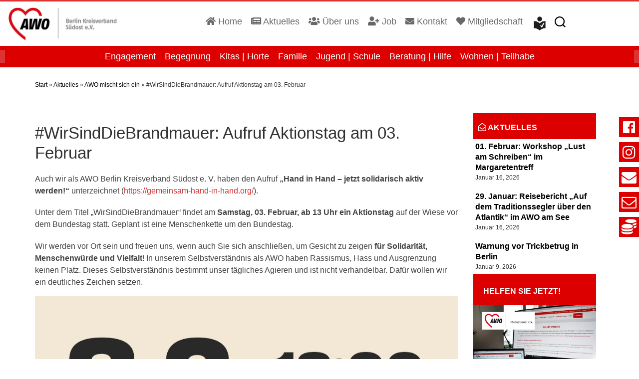

--- FILE ---
content_type: text/html; charset=UTF-8
request_url: https://www.xn--awo-sdost-u9a.de/wirsinddiebrandmauer
body_size: 30722
content:
<!doctype html>
<html lang="de">
  <head>
    <meta charset="UTF-8" />
    <meta name="viewport" content="width=device-width, initial-scale=1" />
    <link rel="profile" href="https://gmpg.org/xfn/11" />
    <script>(function(html){html.className = html.className.replace(/\bno-js\b/,'js')})(document.documentElement);</script>
<meta name='robots' content='index, follow, max-image-preview:large, max-snippet:-1, max-video-preview:-1' />

	<!-- This site is optimized with the Yoast SEO plugin v26.7 - https://yoast.com/wordpress/plugins/seo/ -->
	<title>#WirSindDieBrandmauer: Aufruf Aktionstag am 03. Februar AWO Kreisverband Suedost e.V.</title>
	<meta name="description" content="Auch wir als AWO Berlin Kreisverband Südost e. V. haben den Aufruf „Hand in Hand – jetzt solidarisch aktiv werden!“ unterzeichnet." />
	<link rel="canonical" href="https://www.xn--awo-sdost-u9a.de/wirsinddiebrandmauer" />
	<meta property="og:locale" content="de_DE" />
	<meta property="og:type" content="article" />
	<meta property="og:title" content="#WirSindDieBrandmauer: Aufruf Aktionstag am 03. Februar AWO Kreisverband Suedost e.V." />
	<meta property="og:description" content="Auch wir als AWO Berlin Kreisverband Südost e. V. haben den Aufruf „Hand in Hand – jetzt solidarisch aktiv werden!“ unterzeichnet." />
	<meta property="og:url" content="https://www.xn--awo-sdost-u9a.de/wirsinddiebrandmauer" />
	<meta property="og:site_name" content="AWO Kreisverband Suedost e.V." />
	<meta property="article:publisher" content="https://de-de.facebook.com/awoberlin.suedost" />
	<meta property="article:published_time" content="2024-01-23T08:19:42+00:00" />
	<meta property="article:modified_time" content="2024-02-15T13:03:46+00:00" />
	<meta property="og:image" content="https://www.xn--awo-sdost-u9a.de/wp-content/uploads/2024/01/Aufruf-Demo-Brandmauer-2024.jpg" />
	<meta property="og:image:width" content="1024" />
	<meta property="og:image:height" content="1024" />
	<meta property="og:image:type" content="image/jpeg" />
	<meta name="author" content="Stefanie Brenneis" />
	<script type="application/ld+json" class="yoast-schema-graph">{"@context":"https://schema.org","@graph":[{"@type":"Article","@id":"https://www.xn--awo-sdost-u9a.de/wirsinddiebrandmauer#article","isPartOf":{"@id":"https://www.xn--awo-sdost-u9a.de/wirsinddiebrandmauer"},"author":{"name":"Stefanie Brenneis","@id":"https://www.xn--awo-sdost-u9a.de/#/schema/person/fb2a13fcfc77976197e4aa87ee3fc59f"},"headline":"#WirSindDieBrandmauer: Aufruf Aktionstag am 03. Februar","datePublished":"2024-01-23T08:19:42+00:00","dateModified":"2024-02-15T13:03:46+00:00","mainEntityOfPage":{"@id":"https://www.xn--awo-sdost-u9a.de/wirsinddiebrandmauer"},"wordCount":119,"publisher":{"@id":"https://www.xn--awo-sdost-u9a.de/#organization"},"image":{"@id":"https://www.xn--awo-sdost-u9a.de/wirsinddiebrandmauer#primaryimage"},"thumbnailUrl":"https://www.xn--awo-sdost-u9a.de/wp-content/uploads/2024/01/Aufruf-Demo-Brandmauer-2024.jpg","keywords":["AWO Südost"],"articleSection":["AWO mischt sich ein","Neues aus dem KV"],"inLanguage":"de"},{"@type":"WebPage","@id":"https://www.xn--awo-sdost-u9a.de/wirsinddiebrandmauer","url":"https://www.xn--awo-sdost-u9a.de/wirsinddiebrandmauer","name":"#WirSindDieBrandmauer: Aufruf Aktionstag am 03. Februar AWO Kreisverband Suedost e.V.","isPartOf":{"@id":"https://www.xn--awo-sdost-u9a.de/#website"},"primaryImageOfPage":{"@id":"https://www.xn--awo-sdost-u9a.de/wirsinddiebrandmauer#primaryimage"},"image":{"@id":"https://www.xn--awo-sdost-u9a.de/wirsinddiebrandmauer#primaryimage"},"thumbnailUrl":"https://www.xn--awo-sdost-u9a.de/wp-content/uploads/2024/01/Aufruf-Demo-Brandmauer-2024.jpg","datePublished":"2024-01-23T08:19:42+00:00","dateModified":"2024-02-15T13:03:46+00:00","description":"Auch wir als AWO Berlin Kreisverband Südost e. V. haben den Aufruf „Hand in Hand – jetzt solidarisch aktiv werden!“ unterzeichnet.","breadcrumb":{"@id":"https://www.xn--awo-sdost-u9a.de/wirsinddiebrandmauer#breadcrumb"},"inLanguage":"de","potentialAction":[{"@type":"ReadAction","target":["https://www.xn--awo-sdost-u9a.de/wirsinddiebrandmauer"]}]},{"@type":"ImageObject","inLanguage":"de","@id":"https://www.xn--awo-sdost-u9a.de/wirsinddiebrandmauer#primaryimage","url":"https://www.xn--awo-sdost-u9a.de/wp-content/uploads/2024/01/Aufruf-Demo-Brandmauer-2024.jpg","contentUrl":"https://www.xn--awo-sdost-u9a.de/wp-content/uploads/2024/01/Aufruf-Demo-Brandmauer-2024.jpg","width":1024,"height":1024},{"@type":"BreadcrumbList","@id":"https://www.xn--awo-sdost-u9a.de/wirsinddiebrandmauer#breadcrumb","itemListElement":[{"@type":"ListItem","position":1,"name":"Startseite","item":"https://www.xn--awo-sdost-u9a.de/"},{"@type":"ListItem","position":2,"name":"Aktuelles","item":"https://www.xn--awo-sdost-u9a.de/aktuelles"},{"@type":"ListItem","position":3,"name":"#WirSindDieBrandmauer: Aufruf Aktionstag am 03. Februar"}]},{"@type":"WebSite","@id":"https://www.xn--awo-sdost-u9a.de/#website","url":"https://www.xn--awo-sdost-u9a.de/","name":"AWO Kreisverband Suedost e.V.","description":"Arbeiterwohlfahrt in Berlin","publisher":{"@id":"https://www.xn--awo-sdost-u9a.de/#organization"},"potentialAction":[{"@type":"SearchAction","target":{"@type":"EntryPoint","urlTemplate":"https://www.xn--awo-sdost-u9a.de/?s={search_term_string}"},"query-input":{"@type":"PropertyValueSpecification","valueRequired":true,"valueName":"search_term_string"}}],"inLanguage":"de"},{"@type":"Organization","@id":"https://www.xn--awo-sdost-u9a.de/#organization","name":"AWO Berlin Kreisverband Südost e.V.","url":"https://www.xn--awo-sdost-u9a.de/","logo":{"@type":"ImageObject","inLanguage":"de","@id":"https://www.xn--awo-sdost-u9a.de/#/schema/logo/image/","url":"https://www.xn--awo-sdost-u9a.de/wp-content/uploads/2020/04/AWO_Logo_jpg-e1588080254764.jpg","contentUrl":"https://www.xn--awo-sdost-u9a.de/wp-content/uploads/2020/04/AWO_Logo_jpg-e1588080254764.jpg","width":900,"height":295,"caption":"AWO Berlin Kreisverband Südost e.V."},"image":{"@id":"https://www.xn--awo-sdost-u9a.de/#/schema/logo/image/"},"sameAs":["https://de-de.facebook.com/awoberlin.suedost","https://www.instagram.com/awo_suedost/"]},{"@type":"Person","@id":"https://www.xn--awo-sdost-u9a.de/#/schema/person/fb2a13fcfc77976197e4aa87ee3fc59f","name":"Stefanie Brenneis","url":"https://www.xn--awo-sdost-u9a.de/author/brenneis"}]}</script>
	<!-- / Yoast SEO plugin. -->


<link rel='dns-prefetch' href='//www.xn--awo-sdost-u9a.de' />
<link rel="alternate" type="application/rss+xml" title="AWO Kreisverband Suedost e.V. &raquo; Feed" href="https://www.xn--awo-sdost-u9a.de/feed" />
<link rel="alternate" type="application/rss+xml" title="AWO Kreisverband Suedost e.V. &raquo; Kommentar-Feed" href="https://www.xn--awo-sdost-u9a.de/comments/feed" />
<link rel="alternate" title="oEmbed (JSON)" type="application/json+oembed" href="https://www.xn--awo-sdost-u9a.de/wp-json/oembed/1.0/embed?url=https%3A%2F%2Fwww.xn--awo-sdost-u9a.de%2Fwirsinddiebrandmauer" />
<link rel="alternate" title="oEmbed (XML)" type="text/xml+oembed" href="https://www.xn--awo-sdost-u9a.de/wp-json/oembed/1.0/embed?url=https%3A%2F%2Fwww.xn--awo-sdost-u9a.de%2Fwirsinddiebrandmauer&#038;format=xml" />
<style id='wp-img-auto-sizes-contain-inline-css'>
img:is([sizes=auto i],[sizes^="auto," i]){contain-intrinsic-size:3000px 1500px}
/*# sourceURL=wp-img-auto-sizes-contain-inline-css */
</style>
<link rel='stylesheet' id='customizr-fa-css' href='https://www.xn--awo-sdost-u9a.de/wp-content/themes/customizr/assets/shared/fonts/fa/css/fontawesome-all.min.css?ver=4.4.24' media='all' />
<style id='wp-emoji-styles-inline-css'>

	img.wp-smiley, img.emoji {
		display: inline !important;
		border: none !important;
		box-shadow: none !important;
		height: 1em !important;
		width: 1em !important;
		margin: 0 0.07em !important;
		vertical-align: -0.1em !important;
		background: none !important;
		padding: 0 !important;
	}
/*# sourceURL=wp-emoji-styles-inline-css */
</style>
<style id='wp-block-library-inline-css'>
:root{--wp-block-synced-color:#7a00df;--wp-block-synced-color--rgb:122,0,223;--wp-bound-block-color:var(--wp-block-synced-color);--wp-editor-canvas-background:#ddd;--wp-admin-theme-color:#007cba;--wp-admin-theme-color--rgb:0,124,186;--wp-admin-theme-color-darker-10:#006ba1;--wp-admin-theme-color-darker-10--rgb:0,107,160.5;--wp-admin-theme-color-darker-20:#005a87;--wp-admin-theme-color-darker-20--rgb:0,90,135;--wp-admin-border-width-focus:2px}@media (min-resolution:192dpi){:root{--wp-admin-border-width-focus:1.5px}}.wp-element-button{cursor:pointer}:root .has-very-light-gray-background-color{background-color:#eee}:root .has-very-dark-gray-background-color{background-color:#313131}:root .has-very-light-gray-color{color:#eee}:root .has-very-dark-gray-color{color:#313131}:root .has-vivid-green-cyan-to-vivid-cyan-blue-gradient-background{background:linear-gradient(135deg,#00d084,#0693e3)}:root .has-purple-crush-gradient-background{background:linear-gradient(135deg,#34e2e4,#4721fb 50%,#ab1dfe)}:root .has-hazy-dawn-gradient-background{background:linear-gradient(135deg,#faaca8,#dad0ec)}:root .has-subdued-olive-gradient-background{background:linear-gradient(135deg,#fafae1,#67a671)}:root .has-atomic-cream-gradient-background{background:linear-gradient(135deg,#fdd79a,#004a59)}:root .has-nightshade-gradient-background{background:linear-gradient(135deg,#330968,#31cdcf)}:root .has-midnight-gradient-background{background:linear-gradient(135deg,#020381,#2874fc)}:root{--wp--preset--font-size--normal:16px;--wp--preset--font-size--huge:42px}.has-regular-font-size{font-size:1em}.has-larger-font-size{font-size:2.625em}.has-normal-font-size{font-size:var(--wp--preset--font-size--normal)}.has-huge-font-size{font-size:var(--wp--preset--font-size--huge)}.has-text-align-center{text-align:center}.has-text-align-left{text-align:left}.has-text-align-right{text-align:right}.has-fit-text{white-space:nowrap!important}#end-resizable-editor-section{display:none}.aligncenter{clear:both}.items-justified-left{justify-content:flex-start}.items-justified-center{justify-content:center}.items-justified-right{justify-content:flex-end}.items-justified-space-between{justify-content:space-between}.screen-reader-text{border:0;clip-path:inset(50%);height:1px;margin:-1px;overflow:hidden;padding:0;position:absolute;width:1px;word-wrap:normal!important}.screen-reader-text:focus{background-color:#ddd;clip-path:none;color:#444;display:block;font-size:1em;height:auto;left:5px;line-height:normal;padding:15px 23px 14px;text-decoration:none;top:5px;width:auto;z-index:100000}html :where(.has-border-color){border-style:solid}html :where([style*=border-top-color]){border-top-style:solid}html :where([style*=border-right-color]){border-right-style:solid}html :where([style*=border-bottom-color]){border-bottom-style:solid}html :where([style*=border-left-color]){border-left-style:solid}html :where([style*=border-width]){border-style:solid}html :where([style*=border-top-width]){border-top-style:solid}html :where([style*=border-right-width]){border-right-style:solid}html :where([style*=border-bottom-width]){border-bottom-style:solid}html :where([style*=border-left-width]){border-left-style:solid}html :where(img[class*=wp-image-]){height:auto;max-width:100%}:where(figure){margin:0 0 1em}html :where(.is-position-sticky){--wp-admin--admin-bar--position-offset:var(--wp-admin--admin-bar--height,0px)}@media screen and (max-width:600px){html :where(.is-position-sticky){--wp-admin--admin-bar--position-offset:0px}}

/*# sourceURL=wp-block-library-inline-css */
</style><style id='wp-block-heading-inline-css'>
h1:where(.wp-block-heading).has-background,h2:where(.wp-block-heading).has-background,h3:where(.wp-block-heading).has-background,h4:where(.wp-block-heading).has-background,h5:where(.wp-block-heading).has-background,h6:where(.wp-block-heading).has-background{padding:1.25em 2.375em}h1.has-text-align-left[style*=writing-mode]:where([style*=vertical-lr]),h1.has-text-align-right[style*=writing-mode]:where([style*=vertical-rl]),h2.has-text-align-left[style*=writing-mode]:where([style*=vertical-lr]),h2.has-text-align-right[style*=writing-mode]:where([style*=vertical-rl]),h3.has-text-align-left[style*=writing-mode]:where([style*=vertical-lr]),h3.has-text-align-right[style*=writing-mode]:where([style*=vertical-rl]),h4.has-text-align-left[style*=writing-mode]:where([style*=vertical-lr]),h4.has-text-align-right[style*=writing-mode]:where([style*=vertical-rl]),h5.has-text-align-left[style*=writing-mode]:where([style*=vertical-lr]),h5.has-text-align-right[style*=writing-mode]:where([style*=vertical-rl]),h6.has-text-align-left[style*=writing-mode]:where([style*=vertical-lr]),h6.has-text-align-right[style*=writing-mode]:where([style*=vertical-rl]){rotate:180deg}
/*# sourceURL=https://www.xn--awo-sdost-u9a.de/wp-includes/blocks/heading/style.min.css */
</style>
<style id='wp-block-image-inline-css'>
.wp-block-image>a,.wp-block-image>figure>a{display:inline-block}.wp-block-image img{box-sizing:border-box;height:auto;max-width:100%;vertical-align:bottom}@media not (prefers-reduced-motion){.wp-block-image img.hide{visibility:hidden}.wp-block-image img.show{animation:show-content-image .4s}}.wp-block-image[style*=border-radius] img,.wp-block-image[style*=border-radius]>a{border-radius:inherit}.wp-block-image.has-custom-border img{box-sizing:border-box}.wp-block-image.aligncenter{text-align:center}.wp-block-image.alignfull>a,.wp-block-image.alignwide>a{width:100%}.wp-block-image.alignfull img,.wp-block-image.alignwide img{height:auto;width:100%}.wp-block-image .aligncenter,.wp-block-image .alignleft,.wp-block-image .alignright,.wp-block-image.aligncenter,.wp-block-image.alignleft,.wp-block-image.alignright{display:table}.wp-block-image .aligncenter>figcaption,.wp-block-image .alignleft>figcaption,.wp-block-image .alignright>figcaption,.wp-block-image.aligncenter>figcaption,.wp-block-image.alignleft>figcaption,.wp-block-image.alignright>figcaption{caption-side:bottom;display:table-caption}.wp-block-image .alignleft{float:left;margin:.5em 1em .5em 0}.wp-block-image .alignright{float:right;margin:.5em 0 .5em 1em}.wp-block-image .aligncenter{margin-left:auto;margin-right:auto}.wp-block-image :where(figcaption){margin-bottom:1em;margin-top:.5em}.wp-block-image.is-style-circle-mask img{border-radius:9999px}@supports ((-webkit-mask-image:none) or (mask-image:none)) or (-webkit-mask-image:none){.wp-block-image.is-style-circle-mask img{border-radius:0;-webkit-mask-image:url('data:image/svg+xml;utf8,<svg viewBox="0 0 100 100" xmlns="http://www.w3.org/2000/svg"><circle cx="50" cy="50" r="50"/></svg>');mask-image:url('data:image/svg+xml;utf8,<svg viewBox="0 0 100 100" xmlns="http://www.w3.org/2000/svg"><circle cx="50" cy="50" r="50"/></svg>');mask-mode:alpha;-webkit-mask-position:center;mask-position:center;-webkit-mask-repeat:no-repeat;mask-repeat:no-repeat;-webkit-mask-size:contain;mask-size:contain}}:root :where(.wp-block-image.is-style-rounded img,.wp-block-image .is-style-rounded img){border-radius:9999px}.wp-block-image figure{margin:0}.wp-lightbox-container{display:flex;flex-direction:column;position:relative}.wp-lightbox-container img{cursor:zoom-in}.wp-lightbox-container img:hover+button{opacity:1}.wp-lightbox-container button{align-items:center;backdrop-filter:blur(16px) saturate(180%);background-color:#5a5a5a40;border:none;border-radius:4px;cursor:zoom-in;display:flex;height:20px;justify-content:center;opacity:0;padding:0;position:absolute;right:16px;text-align:center;top:16px;width:20px;z-index:100}@media not (prefers-reduced-motion){.wp-lightbox-container button{transition:opacity .2s ease}}.wp-lightbox-container button:focus-visible{outline:3px auto #5a5a5a40;outline:3px auto -webkit-focus-ring-color;outline-offset:3px}.wp-lightbox-container button:hover{cursor:pointer;opacity:1}.wp-lightbox-container button:focus{opacity:1}.wp-lightbox-container button:focus,.wp-lightbox-container button:hover,.wp-lightbox-container button:not(:hover):not(:active):not(.has-background){background-color:#5a5a5a40;border:none}.wp-lightbox-overlay{box-sizing:border-box;cursor:zoom-out;height:100vh;left:0;overflow:hidden;position:fixed;top:0;visibility:hidden;width:100%;z-index:100000}.wp-lightbox-overlay .close-button{align-items:center;cursor:pointer;display:flex;justify-content:center;min-height:40px;min-width:40px;padding:0;position:absolute;right:calc(env(safe-area-inset-right) + 16px);top:calc(env(safe-area-inset-top) + 16px);z-index:5000000}.wp-lightbox-overlay .close-button:focus,.wp-lightbox-overlay .close-button:hover,.wp-lightbox-overlay .close-button:not(:hover):not(:active):not(.has-background){background:none;border:none}.wp-lightbox-overlay .lightbox-image-container{height:var(--wp--lightbox-container-height);left:50%;overflow:hidden;position:absolute;top:50%;transform:translate(-50%,-50%);transform-origin:top left;width:var(--wp--lightbox-container-width);z-index:9999999999}.wp-lightbox-overlay .wp-block-image{align-items:center;box-sizing:border-box;display:flex;height:100%;justify-content:center;margin:0;position:relative;transform-origin:0 0;width:100%;z-index:3000000}.wp-lightbox-overlay .wp-block-image img{height:var(--wp--lightbox-image-height);min-height:var(--wp--lightbox-image-height);min-width:var(--wp--lightbox-image-width);width:var(--wp--lightbox-image-width)}.wp-lightbox-overlay .wp-block-image figcaption{display:none}.wp-lightbox-overlay button{background:none;border:none}.wp-lightbox-overlay .scrim{background-color:#fff;height:100%;opacity:.9;position:absolute;width:100%;z-index:2000000}.wp-lightbox-overlay.active{visibility:visible}@media not (prefers-reduced-motion){.wp-lightbox-overlay.active{animation:turn-on-visibility .25s both}.wp-lightbox-overlay.active img{animation:turn-on-visibility .35s both}.wp-lightbox-overlay.show-closing-animation:not(.active){animation:turn-off-visibility .35s both}.wp-lightbox-overlay.show-closing-animation:not(.active) img{animation:turn-off-visibility .25s both}.wp-lightbox-overlay.zoom.active{animation:none;opacity:1;visibility:visible}.wp-lightbox-overlay.zoom.active .lightbox-image-container{animation:lightbox-zoom-in .4s}.wp-lightbox-overlay.zoom.active .lightbox-image-container img{animation:none}.wp-lightbox-overlay.zoom.active .scrim{animation:turn-on-visibility .4s forwards}.wp-lightbox-overlay.zoom.show-closing-animation:not(.active){animation:none}.wp-lightbox-overlay.zoom.show-closing-animation:not(.active) .lightbox-image-container{animation:lightbox-zoom-out .4s}.wp-lightbox-overlay.zoom.show-closing-animation:not(.active) .lightbox-image-container img{animation:none}.wp-lightbox-overlay.zoom.show-closing-animation:not(.active) .scrim{animation:turn-off-visibility .4s forwards}}@keyframes show-content-image{0%{visibility:hidden}99%{visibility:hidden}to{visibility:visible}}@keyframes turn-on-visibility{0%{opacity:0}to{opacity:1}}@keyframes turn-off-visibility{0%{opacity:1;visibility:visible}99%{opacity:0;visibility:visible}to{opacity:0;visibility:hidden}}@keyframes lightbox-zoom-in{0%{transform:translate(calc((-100vw + var(--wp--lightbox-scrollbar-width))/2 + var(--wp--lightbox-initial-left-position)),calc(-50vh + var(--wp--lightbox-initial-top-position))) scale(var(--wp--lightbox-scale))}to{transform:translate(-50%,-50%) scale(1)}}@keyframes lightbox-zoom-out{0%{transform:translate(-50%,-50%) scale(1);visibility:visible}99%{visibility:visible}to{transform:translate(calc((-100vw + var(--wp--lightbox-scrollbar-width))/2 + var(--wp--lightbox-initial-left-position)),calc(-50vh + var(--wp--lightbox-initial-top-position))) scale(var(--wp--lightbox-scale));visibility:hidden}}
/*# sourceURL=https://www.xn--awo-sdost-u9a.de/wp-includes/blocks/image/style.min.css */
</style>
<style id='wp-block-paragraph-inline-css'>
.is-small-text{font-size:.875em}.is-regular-text{font-size:1em}.is-large-text{font-size:2.25em}.is-larger-text{font-size:3em}.has-drop-cap:not(:focus):first-letter{float:left;font-size:8.4em;font-style:normal;font-weight:100;line-height:.68;margin:.05em .1em 0 0;text-transform:uppercase}body.rtl .has-drop-cap:not(:focus):first-letter{float:none;margin-left:.1em}p.has-drop-cap.has-background{overflow:hidden}:root :where(p.has-background){padding:1.25em 2.375em}:where(p.has-text-color:not(.has-link-color)) a{color:inherit}p.has-text-align-left[style*="writing-mode:vertical-lr"],p.has-text-align-right[style*="writing-mode:vertical-rl"]{rotate:180deg}
/*# sourceURL=https://www.xn--awo-sdost-u9a.de/wp-includes/blocks/paragraph/style.min.css */
</style>
<style id='wp-block-spacer-inline-css'>
.wp-block-spacer{clear:both}
/*# sourceURL=https://www.xn--awo-sdost-u9a.de/wp-includes/blocks/spacer/style.min.css */
</style>
<style id='global-styles-inline-css'>
:root{--wp--preset--aspect-ratio--square: 1;--wp--preset--aspect-ratio--4-3: 4/3;--wp--preset--aspect-ratio--3-4: 3/4;--wp--preset--aspect-ratio--3-2: 3/2;--wp--preset--aspect-ratio--2-3: 2/3;--wp--preset--aspect-ratio--16-9: 16/9;--wp--preset--aspect-ratio--9-16: 9/16;--wp--preset--color--black: #000000;--wp--preset--color--cyan-bluish-gray: #abb8c3;--wp--preset--color--white: #ffffff;--wp--preset--color--pale-pink: #f78da7;--wp--preset--color--vivid-red: #cf2e2e;--wp--preset--color--luminous-vivid-orange: #ff6900;--wp--preset--color--luminous-vivid-amber: #fcb900;--wp--preset--color--light-green-cyan: #7bdcb5;--wp--preset--color--vivid-green-cyan: #00d084;--wp--preset--color--pale-cyan-blue: #8ed1fc;--wp--preset--color--vivid-cyan-blue: #0693e3;--wp--preset--color--vivid-purple: #9b51e0;--wp--preset--gradient--vivid-cyan-blue-to-vivid-purple: linear-gradient(135deg,rgb(6,147,227) 0%,rgb(155,81,224) 100%);--wp--preset--gradient--light-green-cyan-to-vivid-green-cyan: linear-gradient(135deg,rgb(122,220,180) 0%,rgb(0,208,130) 100%);--wp--preset--gradient--luminous-vivid-amber-to-luminous-vivid-orange: linear-gradient(135deg,rgb(252,185,0) 0%,rgb(255,105,0) 100%);--wp--preset--gradient--luminous-vivid-orange-to-vivid-red: linear-gradient(135deg,rgb(255,105,0) 0%,rgb(207,46,46) 100%);--wp--preset--gradient--very-light-gray-to-cyan-bluish-gray: linear-gradient(135deg,rgb(238,238,238) 0%,rgb(169,184,195) 100%);--wp--preset--gradient--cool-to-warm-spectrum: linear-gradient(135deg,rgb(74,234,220) 0%,rgb(151,120,209) 20%,rgb(207,42,186) 40%,rgb(238,44,130) 60%,rgb(251,105,98) 80%,rgb(254,248,76) 100%);--wp--preset--gradient--blush-light-purple: linear-gradient(135deg,rgb(255,206,236) 0%,rgb(152,150,240) 100%);--wp--preset--gradient--blush-bordeaux: linear-gradient(135deg,rgb(254,205,165) 0%,rgb(254,45,45) 50%,rgb(107,0,62) 100%);--wp--preset--gradient--luminous-dusk: linear-gradient(135deg,rgb(255,203,112) 0%,rgb(199,81,192) 50%,rgb(65,88,208) 100%);--wp--preset--gradient--pale-ocean: linear-gradient(135deg,rgb(255,245,203) 0%,rgb(182,227,212) 50%,rgb(51,167,181) 100%);--wp--preset--gradient--electric-grass: linear-gradient(135deg,rgb(202,248,128) 0%,rgb(113,206,126) 100%);--wp--preset--gradient--midnight: linear-gradient(135deg,rgb(2,3,129) 0%,rgb(40,116,252) 100%);--wp--preset--font-size--small: 13px;--wp--preset--font-size--medium: 20px;--wp--preset--font-size--large: 36px;--wp--preset--font-size--x-large: 42px;--wp--preset--spacing--20: 0.44rem;--wp--preset--spacing--30: 0.67rem;--wp--preset--spacing--40: 1rem;--wp--preset--spacing--50: 1.5rem;--wp--preset--spacing--60: 2.25rem;--wp--preset--spacing--70: 3.38rem;--wp--preset--spacing--80: 5.06rem;--wp--preset--shadow--natural: 6px 6px 9px rgba(0, 0, 0, 0.2);--wp--preset--shadow--deep: 12px 12px 50px rgba(0, 0, 0, 0.4);--wp--preset--shadow--sharp: 6px 6px 0px rgba(0, 0, 0, 0.2);--wp--preset--shadow--outlined: 6px 6px 0px -3px rgb(255, 255, 255), 6px 6px rgb(0, 0, 0);--wp--preset--shadow--crisp: 6px 6px 0px rgb(0, 0, 0);}:where(.is-layout-flex){gap: 0.5em;}:where(.is-layout-grid){gap: 0.5em;}body .is-layout-flex{display: flex;}.is-layout-flex{flex-wrap: wrap;align-items: center;}.is-layout-flex > :is(*, div){margin: 0;}body .is-layout-grid{display: grid;}.is-layout-grid > :is(*, div){margin: 0;}:where(.wp-block-columns.is-layout-flex){gap: 2em;}:where(.wp-block-columns.is-layout-grid){gap: 2em;}:where(.wp-block-post-template.is-layout-flex){gap: 1.25em;}:where(.wp-block-post-template.is-layout-grid){gap: 1.25em;}.has-black-color{color: var(--wp--preset--color--black) !important;}.has-cyan-bluish-gray-color{color: var(--wp--preset--color--cyan-bluish-gray) !important;}.has-white-color{color: var(--wp--preset--color--white) !important;}.has-pale-pink-color{color: var(--wp--preset--color--pale-pink) !important;}.has-vivid-red-color{color: var(--wp--preset--color--vivid-red) !important;}.has-luminous-vivid-orange-color{color: var(--wp--preset--color--luminous-vivid-orange) !important;}.has-luminous-vivid-amber-color{color: var(--wp--preset--color--luminous-vivid-amber) !important;}.has-light-green-cyan-color{color: var(--wp--preset--color--light-green-cyan) !important;}.has-vivid-green-cyan-color{color: var(--wp--preset--color--vivid-green-cyan) !important;}.has-pale-cyan-blue-color{color: var(--wp--preset--color--pale-cyan-blue) !important;}.has-vivid-cyan-blue-color{color: var(--wp--preset--color--vivid-cyan-blue) !important;}.has-vivid-purple-color{color: var(--wp--preset--color--vivid-purple) !important;}.has-black-background-color{background-color: var(--wp--preset--color--black) !important;}.has-cyan-bluish-gray-background-color{background-color: var(--wp--preset--color--cyan-bluish-gray) !important;}.has-white-background-color{background-color: var(--wp--preset--color--white) !important;}.has-pale-pink-background-color{background-color: var(--wp--preset--color--pale-pink) !important;}.has-vivid-red-background-color{background-color: var(--wp--preset--color--vivid-red) !important;}.has-luminous-vivid-orange-background-color{background-color: var(--wp--preset--color--luminous-vivid-orange) !important;}.has-luminous-vivid-amber-background-color{background-color: var(--wp--preset--color--luminous-vivid-amber) !important;}.has-light-green-cyan-background-color{background-color: var(--wp--preset--color--light-green-cyan) !important;}.has-vivid-green-cyan-background-color{background-color: var(--wp--preset--color--vivid-green-cyan) !important;}.has-pale-cyan-blue-background-color{background-color: var(--wp--preset--color--pale-cyan-blue) !important;}.has-vivid-cyan-blue-background-color{background-color: var(--wp--preset--color--vivid-cyan-blue) !important;}.has-vivid-purple-background-color{background-color: var(--wp--preset--color--vivid-purple) !important;}.has-black-border-color{border-color: var(--wp--preset--color--black) !important;}.has-cyan-bluish-gray-border-color{border-color: var(--wp--preset--color--cyan-bluish-gray) !important;}.has-white-border-color{border-color: var(--wp--preset--color--white) !important;}.has-pale-pink-border-color{border-color: var(--wp--preset--color--pale-pink) !important;}.has-vivid-red-border-color{border-color: var(--wp--preset--color--vivid-red) !important;}.has-luminous-vivid-orange-border-color{border-color: var(--wp--preset--color--luminous-vivid-orange) !important;}.has-luminous-vivid-amber-border-color{border-color: var(--wp--preset--color--luminous-vivid-amber) !important;}.has-light-green-cyan-border-color{border-color: var(--wp--preset--color--light-green-cyan) !important;}.has-vivid-green-cyan-border-color{border-color: var(--wp--preset--color--vivid-green-cyan) !important;}.has-pale-cyan-blue-border-color{border-color: var(--wp--preset--color--pale-cyan-blue) !important;}.has-vivid-cyan-blue-border-color{border-color: var(--wp--preset--color--vivid-cyan-blue) !important;}.has-vivid-purple-border-color{border-color: var(--wp--preset--color--vivid-purple) !important;}.has-vivid-cyan-blue-to-vivid-purple-gradient-background{background: var(--wp--preset--gradient--vivid-cyan-blue-to-vivid-purple) !important;}.has-light-green-cyan-to-vivid-green-cyan-gradient-background{background: var(--wp--preset--gradient--light-green-cyan-to-vivid-green-cyan) !important;}.has-luminous-vivid-amber-to-luminous-vivid-orange-gradient-background{background: var(--wp--preset--gradient--luminous-vivid-amber-to-luminous-vivid-orange) !important;}.has-luminous-vivid-orange-to-vivid-red-gradient-background{background: var(--wp--preset--gradient--luminous-vivid-orange-to-vivid-red) !important;}.has-very-light-gray-to-cyan-bluish-gray-gradient-background{background: var(--wp--preset--gradient--very-light-gray-to-cyan-bluish-gray) !important;}.has-cool-to-warm-spectrum-gradient-background{background: var(--wp--preset--gradient--cool-to-warm-spectrum) !important;}.has-blush-light-purple-gradient-background{background: var(--wp--preset--gradient--blush-light-purple) !important;}.has-blush-bordeaux-gradient-background{background: var(--wp--preset--gradient--blush-bordeaux) !important;}.has-luminous-dusk-gradient-background{background: var(--wp--preset--gradient--luminous-dusk) !important;}.has-pale-ocean-gradient-background{background: var(--wp--preset--gradient--pale-ocean) !important;}.has-electric-grass-gradient-background{background: var(--wp--preset--gradient--electric-grass) !important;}.has-midnight-gradient-background{background: var(--wp--preset--gradient--midnight) !important;}.has-small-font-size{font-size: var(--wp--preset--font-size--small) !important;}.has-medium-font-size{font-size: var(--wp--preset--font-size--medium) !important;}.has-large-font-size{font-size: var(--wp--preset--font-size--large) !important;}.has-x-large-font-size{font-size: var(--wp--preset--font-size--x-large) !important;}
/*# sourceURL=global-styles-inline-css */
</style>

<style id='classic-theme-styles-inline-css'>
/*! This file is auto-generated */
.wp-block-button__link{color:#fff;background-color:#32373c;border-radius:9999px;box-shadow:none;text-decoration:none;padding:calc(.667em + 2px) calc(1.333em + 2px);font-size:1.125em}.wp-block-file__button{background:#32373c;color:#fff;text-decoration:none}
/*# sourceURL=/wp-includes/css/classic-themes.min.css */
</style>
<link rel='stylesheet' id='pb_animate-css' href='https://www.xn--awo-sdost-u9a.de/wp-content/plugins/ays-popup-box/public/css/animate.css?ver=6.1.1' media='all' />
<link rel='stylesheet' id='sek-base-light-css' href='https://www.xn--awo-sdost-u9a.de/wp-content/plugins/nimble-builder/assets/front/css/sek-base-light.min.css?ver=3.3.8' media='all' />
<link rel='stylesheet' id='crp-main-front-style-css' href='https://www.xn--awo-sdost-u9a.de/wp-content/plugins/portfolio-wp/css/crp-main-front.css?ver=6.9' media='all' />
<link rel='stylesheet' id='crp-tc-buttons-css' href='https://www.xn--awo-sdost-u9a.de/wp-content/plugins/portfolio-wp/css/crp-tc-buttons.css?ver=6.9' media='all' />
<link rel='stylesheet' id='crp-tiled-layer-css' href='https://www.xn--awo-sdost-u9a.de/wp-content/plugins/portfolio-wp/css/crp-tiled-layer.css?ver=6.9' media='all' />
<link rel='stylesheet' id='crp-font-awesome-css' href='https://www.xn--awo-sdost-u9a.de/wp-content/plugins/portfolio-wp/css/fontawesome/font-awesome.css?ver=6.9' media='all' />
<link rel='stylesheet' id='crp-lg-viewer-css' href='https://www.xn--awo-sdost-u9a.de/wp-content/plugins/portfolio-wp/css/lightgallery/lightgallery.css?ver=6.9' media='all' />
<link rel='stylesheet' id='crp-captions-css' href='https://www.xn--awo-sdost-u9a.de/wp-content/plugins/portfolio-wp/css/crp-captions.css?ver=6.9' media='all' />
<link rel='stylesheet' id='crp-owl-css' href='https://www.xn--awo-sdost-u9a.de/wp-content/plugins/portfolio-wp/css/owl-carousel/assets/owl.carousel.css?ver=6.9' media='all' />
<link rel='stylesheet' id='crp-layout-css' href='https://www.xn--awo-sdost-u9a.de/wp-content/plugins/portfolio-wp/css/owl-carousel/layout.css?ver=6.9' media='all' />
<link rel='stylesheet' id='wpfm-frontend-font-awesome-css' href='https://www.xn--awo-sdost-u9a.de/wp-content/plugins/wp-floating-menu/css/font-awesome/font-awesome.min.css?ver=6.9' media='all' />
<link rel='stylesheet' id='wpfm-frontend-genericons-css-css' href='https://www.xn--awo-sdost-u9a.de/wp-content/plugins/wp-floating-menu/css/genericons.css?ver=6.9' media='all' />
<link rel='stylesheet' id='wpfm-frontend-css-css' href='https://www.xn--awo-sdost-u9a.de/wp-content/plugins/wp-floating-menu/css/front-end.css?ver=6.9' media='all' />
<link rel='stylesheet' id='dashicons-css' href='https://www.xn--awo-sdost-u9a.de/wp-includes/css/dashicons.min.css?ver=6.9' media='all' />
<link rel='stylesheet' id='wpfm-frontend-vesper-icons-css-css' href='https://www.xn--awo-sdost-u9a.de/wp-content/plugins/wp-floating-menu/css/vesper-icons.css?ver=6.9' media='all' />
<link rel='stylesheet' id='customizr-main-css' href='https://www.xn--awo-sdost-u9a.de/wp-content/themes/customizr/assets/front/css/style.min.css?ver=4.4.24' media='all' />
<style id='customizr-main-inline-css'>
::-moz-selection{background-color:#000000}::selection{background-color:#000000}a,.btn-skin:active,.btn-skin:focus,.btn-skin:hover,.btn-skin.inverted,.grid-container__classic .post-type__icon,.post-type__icon:hover .icn-format,.grid-container__classic .post-type__icon:hover .icn-format,[class*='grid-container__'] .entry-title a.czr-title:hover,input[type=checkbox]:checked::before{color:#000000}.czr-css-loader > div ,.btn-skin,.btn-skin:active,.btn-skin:focus,.btn-skin:hover,.btn-skin-h-dark,.btn-skin-h-dark.inverted:active,.btn-skin-h-dark.inverted:focus,.btn-skin-h-dark.inverted:hover{border-color:#000000}.tc-header.border-top{border-top-color:#000000}[class*='grid-container__'] .entry-title a:hover::after,.grid-container__classic .post-type__icon,.btn-skin,.btn-skin.inverted:active,.btn-skin.inverted:focus,.btn-skin.inverted:hover,.btn-skin-h-dark,.btn-skin-h-dark.inverted:active,.btn-skin-h-dark.inverted:focus,.btn-skin-h-dark.inverted:hover,.sidebar .widget-title::after,input[type=radio]:checked::before{background-color:#000000}.btn-skin-light:active,.btn-skin-light:focus,.btn-skin-light:hover,.btn-skin-light.inverted{color:#262626}input:not([type='submit']):not([type='button']):not([type='number']):not([type='checkbox']):not([type='radio']):focus,textarea:focus,.btn-skin-light,.btn-skin-light.inverted,.btn-skin-light:active,.btn-skin-light:focus,.btn-skin-light:hover,.btn-skin-light.inverted:active,.btn-skin-light.inverted:focus,.btn-skin-light.inverted:hover{border-color:#262626}.btn-skin-light,.btn-skin-light.inverted:active,.btn-skin-light.inverted:focus,.btn-skin-light.inverted:hover{background-color:#262626}.btn-skin-lightest:active,.btn-skin-lightest:focus,.btn-skin-lightest:hover,.btn-skin-lightest.inverted{color:#333333}.btn-skin-lightest,.btn-skin-lightest.inverted,.btn-skin-lightest:active,.btn-skin-lightest:focus,.btn-skin-lightest:hover,.btn-skin-lightest.inverted:active,.btn-skin-lightest.inverted:focus,.btn-skin-lightest.inverted:hover{border-color:#333333}.btn-skin-lightest,.btn-skin-lightest.inverted:active,.btn-skin-lightest.inverted:focus,.btn-skin-lightest.inverted:hover{background-color:#333333}.pagination,a:hover,a:focus,a:active,.btn-skin-dark:active,.btn-skin-dark:focus,.btn-skin-dark:hover,.btn-skin-dark.inverted,.btn-skin-dark-oh:active,.btn-skin-dark-oh:focus,.btn-skin-dark-oh:hover,.post-info a:not(.btn):hover,.grid-container__classic .post-type__icon .icn-format,[class*='grid-container__'] .hover .entry-title a,.widget-area a:not(.btn):hover,a.czr-format-link:hover,.format-link.hover a.czr-format-link,button[type=submit]:hover,button[type=submit]:active,button[type=submit]:focus,input[type=submit]:hover,input[type=submit]:active,input[type=submit]:focus,.tabs .nav-link:hover,.tabs .nav-link.active,.tabs .nav-link.active:hover,.tabs .nav-link.active:focus{color:#000000}.grid-container__classic.tc-grid-border .grid__item,.btn-skin-dark,.btn-skin-dark.inverted,button[type=submit],input[type=submit],.btn-skin-dark:active,.btn-skin-dark:focus,.btn-skin-dark:hover,.btn-skin-dark.inverted:active,.btn-skin-dark.inverted:focus,.btn-skin-dark.inverted:hover,.btn-skin-h-dark:active,.btn-skin-h-dark:focus,.btn-skin-h-dark:hover,.btn-skin-h-dark.inverted,.btn-skin-h-dark.inverted,.btn-skin-h-dark.inverted,.btn-skin-dark-oh:active,.btn-skin-dark-oh:focus,.btn-skin-dark-oh:hover,.btn-skin-dark-oh.inverted:active,.btn-skin-dark-oh.inverted:focus,.btn-skin-dark-oh.inverted:hover,button[type=submit]:hover,button[type=submit]:active,button[type=submit]:focus,input[type=submit]:hover,input[type=submit]:active,input[type=submit]:focus{border-color:#000000}.btn-skin-dark,.btn-skin-dark.inverted:active,.btn-skin-dark.inverted:focus,.btn-skin-dark.inverted:hover,.btn-skin-h-dark:active,.btn-skin-h-dark:focus,.btn-skin-h-dark:hover,.btn-skin-h-dark.inverted,.btn-skin-h-dark.inverted,.btn-skin-h-dark.inverted,.btn-skin-dark-oh.inverted:active,.btn-skin-dark-oh.inverted:focus,.btn-skin-dark-oh.inverted:hover,.grid-container__classic .post-type__icon:hover,button[type=submit],input[type=submit],.czr-link-hover-underline .widgets-list-layout-links a:not(.btn)::before,.czr-link-hover-underline .widget_archive a:not(.btn)::before,.czr-link-hover-underline .widget_nav_menu a:not(.btn)::before,.czr-link-hover-underline .widget_rss ul a:not(.btn)::before,.czr-link-hover-underline .widget_recent_entries a:not(.btn)::before,.czr-link-hover-underline .widget_categories a:not(.btn)::before,.czr-link-hover-underline .widget_meta a:not(.btn)::before,.czr-link-hover-underline .widget_recent_comments a:not(.btn)::before,.czr-link-hover-underline .widget_pages a:not(.btn)::before,.czr-link-hover-underline .widget_calendar a:not(.btn)::before,[class*='grid-container__'] .hover .entry-title a::after,a.czr-format-link::before,.comment-author a::before,.comment-link::before,.tabs .nav-link.active::before{background-color:#000000}.btn-skin-dark-shaded:active,.btn-skin-dark-shaded:focus,.btn-skin-dark-shaded:hover,.btn-skin-dark-shaded.inverted{background-color:rgba(0,0,0,0.2)}.btn-skin-dark-shaded,.btn-skin-dark-shaded.inverted:active,.btn-skin-dark-shaded.inverted:focus,.btn-skin-dark-shaded.inverted:hover{background-color:rgba(0,0,0,0.8)}.navbar-brand,.header-tagline,h1,h2,h3,.tc-dropcap { font-family : 'Helvetica Neue','Helvetica','Arial','sans-serif'; }
body { font-family : 'Helvetica Neue','Helvetica','Arial','sans-serif'; }

              body {
                font-size : 0.79em!important;
                line-height : 1.5em;
              }
              @media (min-width: 20em) and (max-width: 60em) {
                body {
                  font-size: calc( 0.79em + 0.1045 * ( ( 100vw - 20em) / 40 ))!important;
                }
              }
              @media (min-width: 60em) {
                body {
                  font-size: 0.82em!important;
                }
              }

.tc-header.border-top { border-top-width: 5px; border-top-style: solid }
        .tc-header{
          z-index:103
        }
.tc-singular-thumbnail-wrapper .entry-media__wrapper {
                max-height: 200px;
                height :200px
              }

@media (min-width: 576px ){
.tc-singular-thumbnail-wrapper .entry-media__wrapper {
                  max-height: 250px;
                  height :250px
                }
}

#czr-push-footer { display: none; visibility: hidden; }
        .czr-sticky-footer #czr-push-footer.sticky-footer-enabled { display: block; }
        
/*# sourceURL=customizr-main-inline-css */
</style>
<link rel='stylesheet' id='customizr-ms-respond-css' href='https://www.xn--awo-sdost-u9a.de/wp-content/themes/customizr/assets/front/css/style-modular-scale.min.css?ver=4.4.24' media='all' />
<link rel='stylesheet' id='customizr-style-css' href='https://www.xn--awo-sdost-u9a.de/wp-content/themes/awo-suedost-2020/style.css?ver=4.4.24' media='all' />
<link rel='stylesheet' id='newsletter-css' href='https://www.xn--awo-sdost-u9a.de/wp-content/plugins/newsletter/style.css?ver=9.1.0' media='all' />
<style id='newsletter-inline-css'>
a {text-decoration: none;}
/*# sourceURL=newsletter-inline-css */
</style>
<link rel='stylesheet' id='sek-dyn-skp__post_post_25554-css' href='https://www.xn--awo-sdost-u9a.de/wp-content/uploads/nimble_css/skp__post_post_25554.css?ver=1708002231' media='all' />
<link rel='stylesheet' id='sek-dyn-skp__global-css' href='https://www.xn--awo-sdost-u9a.de/wp-content/uploads/nimble_css/skp__global.css?ver=1768572154' media='all' />
<script id="nb-js-app-js-extra">
var sekFrontLocalized = {"isDevMode":"","isCustomizing":"","frontNonce":{"id":"SEKFrontNonce","handle":"42689e09cf"},"skope_id":"skp__post_post_25554","recaptcha_public_key":"","lazyload_enabled":"1","video_bg_lazyload_enabled":"","load_front_assets_on_dynamically":"","assetVersion":"3.3.8","frontAssetsPath":"https://www.xn--awo-sdost-u9a.de/wp-content/plugins/nimble-builder/assets/front/","contextuallyActiveModules":{"czr_divider_module":["__nimble__5d1529966233"],"czr_tiny_mce_editor_module":["__nimble__708300312af6","__nimble__cacbf4fa8086"],"czr_image_module":["__nimble__89634313aeca"],"czr_menu_module":["__nimble__45fc3b13fdb0","__nimble__16928297765d","__nimble__7d9831d04dbc"]},"fontAwesomeAlreadyEnqueued":"1","partialFrontScripts":{"slider-module":"nb-needs-swiper","menu-module":"nb-needs-menu-js","front-parallax":"nb-needs-parallax","accordion-module":"nb-needs-accordion"},"anim_css_url":"https://www.xn--awo-sdost-u9a.de/wp-content/plugins/nimble-builder-pro/assets/front/css/animate.min.css?1.0.17"};
//# sourceURL=nb-js-app-js-extra
</script>
<script id="nb-js-app-js-after">
window.nb_={},function(e,t){if(window.nb_={isArray:function(e){return Array.isArray(e)||"[object Array]"===toString.call(e)},inArray:function(e,t){return!(!nb_.isArray(e)||nb_.isUndefined(t))&&e.indexOf(t)>-1},isUndefined:function(e){return void 0===e},isObject:function(e){var t=typeof e;return"function"===t||"object"===t&&!!e},errorLog:function(){nb_.isUndefined(console)||"function"!=typeof window.console.log||console.log.apply(console,arguments)},hasPreloadSupport:function(e){var t=document.createElement("link").relList;return!(!t||!t.supports)&&t.supports("preload")},listenTo:function(e,t){nb_.eventsListenedTo.push(e);var n={"nb-jquery-loaded":function(){return"undefined"!=typeof jQuery},"nb-app-ready":function(){return void 0!==window.nb_&&nb_.wasListenedTo("nb-jquery-loaded")},"nb-swipebox-parsed":function(){return"undefined"!=typeof jQuery&&void 0!==jQuery.fn.swipebox},"nb-main-swiper-parsed":function(){return void 0!==window.Swiper}},o=function(o){nb_.isUndefined(n[e])||!1!==n[e]()?t():nb_.errorLog("Nimble error => an event callback could not be fired because conditions not met => ",e,nb_.eventsListenedTo,t)};"function"==typeof t?nb_.wasEmitted(e)?o():document.addEventListener(e,o):nb_.errorLog("Nimble error => listenTo func param is not a function for event => ",e)},eventsEmitted:[],eventsListenedTo:[],emit:function(e,t){if(!(nb_.isUndefined(t)||t.fire_once)||!nb_.wasEmitted(e)){var n=document.createEvent("Event");n.initEvent(e,!0,!0),document.dispatchEvent(n),nb_.eventsEmitted.push(e)}},wasListenedTo:function(e){return"string"==typeof e&&nb_.inArray(nb_.eventsListenedTo,e)},wasEmitted:function(e){return"string"==typeof e&&nb_.inArray(nb_.eventsEmitted,e)},isInScreen:function(e){if(!nb_.isObject(e))return!1;var t=e.getBoundingClientRect(),n=Math.max(document.documentElement.clientHeight,window.innerHeight);return!(t.bottom<0||t.top-n>=0)},isCustomizing:function(){return!1},isLazyLoadEnabled:function(){return!nb_.isCustomizing()&&!1},preloadOrDeferAsset:function(e){if(e=e||{},nb_.preloadedAssets=nb_.preloadedAssets||[],!nb_.inArray(nb_.preloadedAssets,e.id)){var t,n=document.getElementsByTagName("head")[0],o=function(){if("style"===e.as)this.setAttribute("rel","stylesheet"),this.setAttribute("type","text/css"),this.setAttribute("media","all");else{var t=document.createElement("script");t.setAttribute("src",e.href),t.setAttribute("id",e.id),"script"===e.as&&t.setAttribute("defer","defer"),n.appendChild(t),i.call(this)}e.eventOnLoad&&nb_.emit(e.eventOnLoad)},i=function(){if(this&&this.parentNode&&this.parentNode.contains(this))try{this.parentNode.removeChild(this)}catch(e){nb_.errorLog("NB error when removing a script el",el)}};("font"!==e.as||nb_.hasPreloadSupport())&&(t=document.createElement("link"),"script"===e.as?e.onEvent?nb_.listenTo(e.onEvent,function(){o.call(t)}):o.call(t):(t.setAttribute("href",e.href),"style"===e.as?t.setAttribute("rel",nb_.hasPreloadSupport()?"preload":"stylesheet"):"font"===e.as&&nb_.hasPreloadSupport()&&t.setAttribute("rel","preload"),t.setAttribute("id",e.id),t.setAttribute("as",e.as),"font"===e.as&&(t.setAttribute("type",e.type),t.setAttribute("crossorigin","anonymous")),t.onload=function(){this.onload=null,"font"!==e.as?e.onEvent?nb_.listenTo(e.onEvent,function(){o.call(t)}):o.call(t):e.eventOnLoad&&nb_.emit(e.eventOnLoad)},t.onerror=function(t){nb_.errorLog("Nimble preloadOrDeferAsset error",t,e)}),n.appendChild(t),nb_.preloadedAssets.push(e.id),i.call(e.scriptEl))}},mayBeRevealBG:function(){this.getAttribute("data-sek-src")&&(this.setAttribute("style",'background-image:url("'+this.getAttribute("data-sek-src")+'")'),this.className+=" sek-lazy-loaded",this.querySelectorAll(".sek-css-loader").forEach(function(e){nb_.isObject(e)&&e.parentNode.removeChild(e)}))}},window.NodeList&&!NodeList.prototype.forEach&&(NodeList.prototype.forEach=function(e,t){t=t||window;for(var n=0;n<this.length;n++)e.call(t,this[n],n,this)}),nb_.listenTo("nb-docready",function(){var e=document.querySelectorAll("div.sek-has-bg");!nb_.isObject(e)||e.length<1||e.forEach(function(e){nb_.isObject(e)&&(window.sekFrontLocalized&&window.sekFrontLocalized.lazyload_enabled?nb_.isInScreen(e)&&nb_.mayBeRevealBG.call(e):nb_.mayBeRevealBG.call(e))})}),"complete"===document.readyState||"loading"!==document.readyState&&!document.documentElement.doScroll)nb_.emit("nb-docready");else{var n=function(){nb_.wasEmitted("nb-docready")||nb_.emit("nb-docready")};document.addEventListener("DOMContentLoaded",n),window.addEventListener("load",n)}}(window,document),function(){var e=function(){var e="nb-jquery-loaded";nb_.wasEmitted(e)||nb_.emit(e)},t=function(n){n=n||0,void 0!==window.jQuery?e():n<30?setTimeout(function(){t(++n)},200):window.console&&window.console.log&&console.log("Nimble Builder problem : jQuery.js was not detected on your website")},n=document.getElementById("nb-jquery");n&&n.addEventListener("load",function(){e()}),t()}(),window,document,nb_.listenTo("nb-jquery-loaded",function(){sekFrontLocalized.load_front_assets_on_dynamically&&(nb_.scriptsLoadingStatus={},nb_.ajaxLoadScript=function(e){jQuery(function(t){e=t.extend({path:"",complete:"",loadcheck:!1},e),nb_.scriptsLoadingStatus[e.path]&&"pending"===nb_.scriptsLoadingStatus[e.path].state()||(nb_.scriptsLoadingStatus[e.path]=nb_.scriptsLoadingStatus[e.path]||t.Deferred(),jQuery.ajax({url:sekFrontLocalized.frontAssetsPath+e.path+"?"+sekFrontLocalized.assetVersion,cache:!0,dataType:"script"}).done(function(){"function"!=typeof e.loadcheck||e.loadcheck()?"function"==typeof e.complete&&e.complete():nb_.errorLog("ajaxLoadScript success but loadcheck failed for => "+e.path)}).fail(function(){nb_.errorLog("ajaxLoadScript failed for => "+e.path)}))})})}),nb_.listenTo("nb-jquery-loaded",function(){jQuery(function(e){sekFrontLocalized.load_front_assets_on_dynamically&&(nb_.ajaxLoadScript({path:sekFrontLocalized.isDevMode?"js/ccat-nimble-front.js":"js/ccat-nimble-front.min.js"}),e.each(sekFrontLocalized.partialFrontScripts,function(e,t){nb_.listenTo(t,function(){nb_.ajaxLoadScript({path:sekFrontLocalized.isDevMode?"js/partials/"+e+".js":"js/partials/"+e+".min.js"})})}))})});
            
//# sourceURL=nb-js-app-js-after
</script>
<script id="nb-jquery" src="https://www.xn--awo-sdost-u9a.de/wp-includes/js/jquery/jquery.min.js?ver=3.7.1" id="jquery-core-js"></script>
<script src="https://www.xn--awo-sdost-u9a.de/wp-includes/js/jquery/jquery-migrate.min.js?ver=3.4.1" id="jquery-migrate-js"></script>
<script id="ays-pb-js-extra">
var pbLocalizeObj = {"ajax":"https://www.xn--awo-sdost-u9a.de/wp-admin/admin-ajax.php","seconds":"seconds","thisWillClose":"This will close in","icons":{"close_icon":"\u003Csvg class=\"ays_pb_material_close_icon\" xmlns=\"https://www.w3.org/2000/svg\" height=\"36px\" viewBox=\"0 0 24 24\" width=\"36px\" fill=\"#000000\" alt=\"Pop-up Close\"\u003E\u003Cpath d=\"M0 0h24v24H0z\" fill=\"none\"/\u003E\u003Cpath d=\"M19 6.41L17.59 5 12 10.59 6.41 5 5 6.41 10.59 12 5 17.59 6.41 19 12 13.41 17.59 19 19 17.59 13.41 12z\"/\u003E\u003C/svg\u003E","close_circle_icon":"\u003Csvg class=\"ays_pb_material_close_circle_icon\" xmlns=\"https://www.w3.org/2000/svg\" height=\"24\" viewBox=\"0 0 24 24\" width=\"36\" alt=\"Pop-up Close\"\u003E\u003Cpath d=\"M0 0h24v24H0z\" fill=\"none\"/\u003E\u003Cpath d=\"M12 2C6.47 2 2 6.47 2 12s4.47 10 10 10 10-4.47 10-10S17.53 2 12 2zm5 13.59L15.59 17 12 13.41 8.41 17 7 15.59 10.59 12 7 8.41 8.41 7 12 10.59 15.59 7 17 8.41 13.41 12 17 15.59z\"/\u003E\u003C/svg\u003E","volume_up_icon":"\u003Csvg class=\"ays_pb_fa_volume\" xmlns=\"https://www.w3.org/2000/svg\" height=\"24\" viewBox=\"0 0 24 24\" width=\"36\"\u003E\u003Cpath d=\"M0 0h24v24H0z\" fill=\"none\"/\u003E\u003Cpath d=\"M3 9v6h4l5 5V4L7 9H3zm13.5 3c0-1.77-1.02-3.29-2.5-4.03v8.05c1.48-.73 2.5-2.25 2.5-4.02zM14 3.23v2.06c2.89.86 5 3.54 5 6.71s-2.11 5.85-5 6.71v2.06c4.01-.91 7-4.49 7-8.77s-2.99-7.86-7-8.77z\"/\u003E\u003C/svg\u003E","volume_mute_icon":"\u003Csvg xmlns=\"https://www.w3.org/2000/svg\" height=\"24\" viewBox=\"0 0 24 24\" width=\"24\"\u003E\u003Cpath d=\"M0 0h24v24H0z\" fill=\"none\"/\u003E\u003Cpath d=\"M7 9v6h4l5 5V4l-5 5H7z\"/\u003E\u003C/svg\u003E"}};
//# sourceURL=ays-pb-js-extra
</script>
<script src="https://www.xn--awo-sdost-u9a.de/wp-content/plugins/ays-popup-box/public/js/ays-pb-public.js?ver=6.1.1" id="ays-pb-js"></script>
<script src="https://www.xn--awo-sdost-u9a.de/wp-content/plugins/portfolio-wp/js/crp-main-front.js?ver=6.9" id="crp-main-front-js-js"></script>
<script src="https://www.xn--awo-sdost-u9a.de/wp-content/plugins/portfolio-wp/js/crp-helper.js?ver=6.9" id="crp-helper-js-js"></script>
<script src="https://www.xn--awo-sdost-u9a.de/wp-content/plugins/portfolio-wp/js/jquery/jquery.modernizr.js?ver=6.9" id="crp-modernizr-js"></script>
<script src="https://www.xn--awo-sdost-u9a.de/wp-content/plugins/portfolio-wp/js/crp-tiled-layer.js?ver=6.9" id="crp-tiled-layer-js"></script>
<script src="https://www.xn--awo-sdost-u9a.de/wp-content/plugins/portfolio-wp/js/jquery/jquery.lightgallery.js?ver=6.9" id="crp-lg-viewer-js"></script>
<script src="https://www.xn--awo-sdost-u9a.de/wp-content/plugins/portfolio-wp/js/owl-carousel/owl.carousel.js?ver=6.9" id="crp-owl-js"></script>
<script src="https://www.xn--awo-sdost-u9a.de/wp-content/plugins/wp-floating-menu/js/frontend.js?ver=1.4.6" id="wpfm-frontend-js-js"></script>
<script src="https://www.xn--awo-sdost-u9a.de/wp-content/themes/customizr/assets/front/js/libs/modernizr.min.js?ver=4.4.24" id="modernizr-js"></script>
<script src="https://www.xn--awo-sdost-u9a.de/wp-includes/js/underscore.min.js?ver=1.13.7" id="underscore-js"></script>
<script id="tc-scripts-js-extra">
var CZRParams = {"assetsPath":"https://www.xn--awo-sdost-u9a.de/wp-content/themes/customizr/assets/front/","mainScriptUrl":"https://www.xn--awo-sdost-u9a.de/wp-content/themes/customizr/assets/front/js/tc-scripts.min.js?4.4.24","deferFontAwesome":"","fontAwesomeUrl":"https://www.xn--awo-sdost-u9a.de/wp-content/themes/customizr/assets/shared/fonts/fa/css/fontawesome-all.min.css?4.4.24","_disabled":[],"centerSliderImg":"1","isLightBoxEnabled":"1","SmoothScroll":{"Enabled":true,"Options":{"touchpadSupport":false}},"isAnchorScrollEnabled":"1","anchorSmoothScrollExclude":{"simple":["[class*=edd]",".carousel-control","[data-toggle=\"modal\"]","[data-toggle=\"dropdown\"]","[data-toggle=\"czr-dropdown\"]","[data-toggle=\"tooltip\"]","[data-toggle=\"popover\"]","[data-toggle=\"collapse\"]","[data-toggle=\"czr-collapse\"]","[data-toggle=\"tab\"]","[data-toggle=\"pill\"]","[data-toggle=\"czr-pill\"]","[class*=upme]","[class*=um-]"],"deep":{"classes":[],"ids":[]}},"timerOnScrollAllBrowsers":"1","centerAllImg":"1","HasComments":"","LoadModernizr":"1","stickyHeader":"","extLinksStyle":"","extLinksTargetExt":"","extLinksSkipSelectors":{"classes":["btn","button"],"ids":[]},"dropcapEnabled":"","dropcapWhere":{"post":"","page":""},"dropcapMinWords":"","dropcapSkipSelectors":{"tags":["IMG","IFRAME","H1","H2","H3","H4","H5","H6","BLOCKQUOTE","UL","OL"],"classes":["btn"],"id":[]},"imgSmartLoadEnabled":"1","imgSmartLoadOpts":{"parentSelectors":["[class*=grid-container], .article-container",".__before_main_wrapper",".widget-front",".post-related-articles",".tc-singular-thumbnail-wrapper",".sek-module-inner"],"opts":{"excludeImg":[".tc-holder-img"]}},"imgSmartLoadsForSliders":"","pluginCompats":[],"isWPMobile":"","menuStickyUserSettings":{"desktop":"stick_always","mobile":"stick_up"},"adminAjaxUrl":"https://www.xn--awo-sdost-u9a.de/wp-admin/admin-ajax.php","ajaxUrl":"https://www.xn--awo-sdost-u9a.de/?czrajax=1","frontNonce":{"id":"CZRFrontNonce","handle":"a4580d36c7"},"isDevMode":"","isModernStyle":"1","i18n":{"Permanently dismiss":"Dauerhaft ausblenden"},"frontNotifications":{"welcome":{"enabled":false,"content":"","dismissAction":"dismiss_welcome_note_front"}},"preloadGfonts":"","googleFonts":null,"version":"4.4.24"};
//# sourceURL=tc-scripts-js-extra
</script>
<script src="https://www.xn--awo-sdost-u9a.de/wp-content/themes/customizr/assets/front/js/tc-scripts.min.js?ver=4.4.24" id="tc-scripts-js" defer></script>
<link rel="https://api.w.org/" href="https://www.xn--awo-sdost-u9a.de/wp-json/" /><link rel="alternate" title="JSON" type="application/json" href="https://www.xn--awo-sdost-u9a.de/wp-json/wp/v2/posts/25554" /><link rel="EditURI" type="application/rsd+xml" title="RSD" href="https://www.xn--awo-sdost-u9a.de/xmlrpc.php?rsd" />
<meta name="generator" content="WordPress 6.9" />
<link rel='shortlink' href='https://www.xn--awo-sdost-u9a.de/?p=25554' />
              <link rel="preload" as="font" type="font/woff2" href="https://www.xn--awo-sdost-u9a.de/wp-content/themes/customizr/assets/shared/fonts/customizr/customizr.woff2?128396981" crossorigin="anonymous"/>
            <link rel="icon" href="https://www.xn--awo-sdost-u9a.de/wp-content/uploads/2020/06/favicon.ico" sizes="32x32" />
<link rel="icon" href="https://www.xn--awo-sdost-u9a.de/wp-content/uploads/2020/06/favicon.ico" sizes="192x192" />
<link rel="apple-touch-icon" href="https://www.xn--awo-sdost-u9a.de/wp-content/uploads/2020/06/favicon.ico" />
<meta name="msapplication-TileImage" content="https://www.xn--awo-sdost-u9a.de/wp-content/uploads/2020/06/favicon.ico" />
		<style id="wp-custom-css">
			body.home {background-image: url("/wp-content/uploads/2020/07/fotolia_72933705_Kind-malt-Herz_gespiegelt_frei_Himmel-e1594821893477.jpg"  );background-attachment:fixed;
	background-size: cover;
	background-position: left center;
}


body.home {background-repeat: no-repeat;}
.navbar-brand img {
    width: 100%;
    max-width: 30%;
}

.menuebreite {width:100%;}

.widget-area .widget_text a {
    text-decoration: none;
}

.nb-loc .sek-row [data-sek-id="__nimble__98966cd83696"] input {font-size: 1.0em}

.sek-module .sek-module-inner ul {
    padding-left: 10px;
    line-height: 1.0;
    margin: 0 0 1.5rem 1.5rem;
}

 .sek-module .sek-module-inner ul > li {
    padding: .20rem .1rem;
}


  .sek-nav .sek-dropdown-menu li {
    padding: 0 0px !important;
    margin: 0 !important;
  }

.sek-module .sek-module-inner .sek-nav li {
    list-style: none;
    padding: 2px;
}

.sek-menu-module > li > a:hover {
    font-family: Helvetica Neue, Helvetica, Arial, sans-serif;
    font-size: 14px;
    line-height: 1em;
    text-transform: uppercase;
    color: #FF0000;
    border-top: 1px solid #FF0000;
}

.sek-menu-module > li > a:active {border: none;}
}
.sek-module-inner h2 {font-size: 2em;;}
.container {
    width: 100%;
    padding-right: 0px;
    padding-left: 0px;
}

.iconleichtesprache {width: 30px;}

.sek-accord-wrapper .sek-accord-item .sek-accord-content p {
    padding: 15px 20px;
    background: #f2f2f2;
    color: #1e261f;
    font-size: 16px;
    line-height: 1.5em;
	padding-bottom: 3px;
}
.sek-dropdown-menu {
    background: #dd0000;
    box-shadow: 1px 2px 2px 2px rgba(0,0,0,.15);
	width: 22em;

}

.sek-nav .menu-item-has-children > a::after, .sek-nav .page_item_has_children > a::after {
    display: none;
}

h1.archive-title {display: none;}
.archive-header-inner {display: none;}
h1.entry-title {display: none; }
.container-fluid {display: none;}

.sek-module-inner h1  {
  line-height: 1.0em;
  font-weight: 400;
  margin: .0em 0;
}

.sek-module .sek-module-inner .sek-nav li .iconls {height: 28px; width:32px}

aside h3.widget-title { display: none; margin-bottom: .625em; }



.sidebar .widget-title::after, input[type="radio"]:checked::before {
    background-color: transparent;
}

form.czr-form .czr-focus {
background-color: #ffffff; padding: 1%; margin-top: 2%; opacity: 0.55; float: left;
}

.widget-area .widget {
background-color: none; margin-bottom: 0%;
}

.widget-area .widget li:not(:last-of-type) {font-size: 1.0em;
	padding: 2%;
    margin-bottom: .625em;
	background-color:#ffffff;
}

.widget-area .widget li {background-color:#ffffff; padding: 2%;font-size: 1.0em;}


span.post-date::before {font-size: 0.8em;
            content: "\A";
            white-space: pre;}

.widget-area a {
    color: #000000;
	font-weight: bold;
	font-size: 1.3em; 
}

.tnp-widget-minimal input.tnp-submit {
    background-color: red;
}


#custom_html-5 {background-color:gray; opacity: 0.8; padding: 1%; margin-left: 0%; margin-right: 0%;float:left; margin-top: 2%}

form.czr-form.search-form button[type="submit"] {
    padding: 0 5px;
    font-weight: 600;
    display: inline-block;
    cursor: pointer;
    -webkit-border-radius: 3px;
    border-radius: 3px;
    line-height: 31px;
    font-size: 16px;
    height: 30px;
    text-transform: none;

}

form.czr-form input:not([type="submit"]):not([type="button"]):not([type="number"]):not([type="checkbox"]):not([type="radio"]), form.czr-form textarea {
    border: none;
        border-bottom-color: currentcolor;
        border-bottom-style: none;
        border-bottom-width: small;
    border-bottom: 1px solid gray;
    padding: 0 0 2px;
    color: #202020;
    position: relative;
    box-shadow: none;
    width: 90%;
    background: 0 0;
}

}

.shariff_headline {text-align: center;}

aside {text-align: left;margin-left: 15px;}
#blogseite  {	text-align: center; float: left;}
#blogseite1 {	text-align: center;  float: left;}
#blogseite2 {	text-align: center; float: left;margin-bottom: 2%;}
#blogseite4 {text-align: center; float: left;margin-bottom: 2%;}

#kampagne {float: left;margin-bottom: 4%;}

.tc-sidebar.right {
    padding-left: 0em;
	padding-right: 2.5em;
}


.ls_logo {width: 120px;}

[data-sek-level="module"] .sek-module-inner .wp-caption figcaption {
    color: #BDBDBD;
    font-style: normal;
    max-width: 100%;
    font-size: 14px;
    font-weight: 500;
    line-height: 1.4;
    padding: 0px;
    margin-top: 0;

}

.wp-caption-text::before {

    border-top: 0px solid #FF0000;

}

.sek-module-inner img {
    height: auto;
    max-width: 80%;
    border: none;
    border-radius: 0;
    box-shadow: none;
}

.sek-module-inner {
    padding-left: 2%;
	padding-right: 2%;
} 
.sek-nav > li > a {
    padding: 2px;
}

.sek-nav li a:hover .sek-nav__title {
    text-decoration: none;
}

.sek-module-inner p {
    margin: 0 ;
    padding: 0;
	color: #000000;
}
.sek-modul-inner a:hover {color: #FF0000;}

.sektion-wrapper [data-sek-level] a {
    color: #ffffff;
    text-decoration: solid;
}
.sek-menu-module > li > a:hover {
    font-family: Helvetica Neue, Helvetica, Arial, sans-serif;
    font-size: 14px;
    line-height: 1em;
    text-transform: uppercase;
		color: #FF0000;
	border-top: 1px solid #FF0000;
}

.menucontent{font-family: 'Helvetica Neue','Helvetica','Arial','sans-serif';
font-weight: 100;
	font-size: 1.0em;
}

button[type="submit"] {border-color: #FF0000; background-color: #FF0000; }



[data-sek-id="__nimble__16928297765d"] .sek-menu-module > li > a:hover {
    color: #BDBDBD;
    font-style: normal;
	text-decoration: none;
	border-top-color: #ffffff;
}



.post-navigation {
    background-color:  rgb(255,255,255,0.7);
}

#custom_html-3 {background-color: red; border-bottom-left-radius:25%; border-top-right-radius: 25%;   border-style: solid;
  border-color: #ffffff; border-width: 2px;
}
#custom_html-3 h3.widget-title {color: #ffffff; font-size:1.2em; text-align:center;}

.social {
    bottom: 0;
	margin-right: 3px;
	margin-top: 10%;
    display: flex;
    flex-direction: column;
    justify-content: center;
    right: 0;
    min-width: 35px;
	max-width: 50px;
    position: fixed;
    top: 0;
    width: 3%;
    z-index: 10001;
}
#search-2 {background-color: transparent;}

nav#pojo-a11y-toolbar {margin-top:20%}

.czr-filter {
    position: relative;
    height: 80%;
}
[data-sek-id="__nimble__9c9648413155"] .sek-embed::before {
    height: 0px;
}

.tc-singular-thumbnail-wrapper .entry-media__wrapper {
display: none;
}
section.post-related-articles > header .related-posts_title {
display: none;
}
section.post-related-articles > header.row {
    margin-top: -4em;
    margin-bottom: 0;
}

section[class^="post-"] .entry-meta {
    margin: 0em -15px;
}

#block-7 {background-color: #fff; padding-left: 6px; padding-top: 2px; padding-bottom: 2px;margin-bottom: 8px; margin-top: 8px; border: 2px solid red;
}

section.post-related-articles > header.row {
    margin-top: 0;
    margin-bottom: 0;
}

.stellenfeld {background-color: #DEDEDE; padding: 10px; margin-bottom: 10px; Border-bottom: solid red 6px;}

.balkenrot  {background-color: red;}

#elterninfo {background-color: red; opacity: 0.8; padding-left: 20px; margin-left:0; margin-right: 0; margin-top: 7px; border: 1px solid white; font-size: 15px; }

.linieninfo {border: 1pt solid #ff0000; margin-top:10px; margin-bottom: 10px;}

.czrs-cta-wrapper a {background-color: red; border: none; font-weight: bold;margin-top: 8%}

i frame {display: block;}

#mapDiv {height: 50%;}

.infolink {align: left;}

/*Json style stellenaccordeon*/
details.stellenakkordeon {
	background: rgba(255, 255, 255) !important;
}
.stellenakkordeon summary {
	background: #d00;
	color: #ffffff !important;
	padding: 20px 40px 40px;
	margin-bottom: 40px;
}

.stellenakkordeon summary h4,
.stellenakkordeon summary h5 {
	color: #ffffff !important;
	padding: 0;
	margin: 0;
}

.stellenakkordeon summary h4:hover,
.stellenakkordeon summary h5:hover {
	color: #ddd!important;
}

summary::-webkit-details-marker,
summary::marker {
  display: none;
	list-style-type: none;
	content: '' !important; 
}

summary:after {
  content: "+ Mehr";
    position: relative;
    top: 20px;
    border: 1px solid #ffffff;
    padding: 5px 20px;
}

details[open] summary:after {
  content: "- Weniger";
	position: relative;
    top: 20px;
    border: 1px solid #ffffff;
    padding: 5px 20px;
}
summary:hover:after,
details[open] summary:hover:after {
  color: #dddd;
	border: 1px solid #ddd;
}
p.stelleninhalt{
	padding-left:20px;
}

p.stellentext {
	padding-left: 20px;
	font-weight: bold;
}

details.stellenakkordeon p {padding-left:20px;}

div.wpforms-container.wpforms-container-full .wpforms-form ul.wpforms-icon-choices.wpforms-icon-choices-modern li.wpforms-selected label {
  box-shadow: 0 0 0 3px var(--wpforms-icon-choices-color),0 2px 10px rgba(0,0,0,0.15);
}

 #customizr-slider-main_slider.czr-carousel {
        height:340px;

      }

h2.wsp-pages-title {display: none;}

@media (max-width: 920px) {
.nb-loc [data-sek-id="__nimble__98966cd83696"] [data-sek-level] {padding-left: 20px;}
.nb-loc .sek-row [data-sek-id="__nimble__c2c8c7437ef9"] .sek-accord-item .sek-accord-title * {
    color: #ffffff;
    font-family: Helvetica Neue, Helvetica, Arial, sans-serif;
    font-size: 16px;
}
	
	.Engagement-Beitrag {padding-left: 20px; padding-right: 40px;}	
}

.sek-module-inner h1  {
 
	line-height: 1.0em;
  font-weight: 400;
  margin: .0em 0;
}

		</style>
		  <style id='nimble-global-inline-style-inline-css'>
.nb-loc [data-sek-level], .nb-loc [data-sek-level] p, .nb-loc [data-sek-level] .sek-btn, .nb-loc [data-sek-level] button, .nb-loc [data-sek-level] input, .nb-loc [data-sek-level] select, .nb-loc [data-sek-level] optgroup, .nb-loc [data-sek-level] textarea, .nb-loc [data-sek-level] ul, .nb-loc [data-sek-level] ol, .nb-loc [data-sek-level] li{font-family:Helvetica Neue, Helvetica, Arial, sans-serif;font-size:1em;color:#000000;}.nb-loc [data-sek-level] .sek-module-inner a{color:#000000;text-decoration:solid;}.nb-loc [data-sek-level] .sek-module-inner a:hover{color:#dd0000;text-decoration:solid;}.nb-loc [data-sek-level] h1, .nb-loc [data-sek-level] h2, .nb-loc [data-sek-level] h3, .nb-loc [data-sek-level] h4, .nb-loc [data-sek-level] h5, .nb-loc [data-sek-level] h6{font-family:Helvetica Neue, Helvetica, Arial, sans-serif;}@media (min-width:992px) {.sek-global-custom-breakpoint-col-8 {-ms-flex: 0 0 8.333%;flex: 0 0 8.333%;max-width: 8.333%;}.sek-global-custom-breakpoint-col-9 {-ms-flex: 0 0 9.090909%;flex: 0 0 9.090909%;max-width: 9.090909%;}.sek-global-custom-breakpoint-col-10 {-ms-flex: 0 0 10%;flex: 0 0 10%;max-width: 10%;}.sek-global-custom-breakpoint-col-11 {-ms-flex: 0 0 11.111%;flex: 0 0 11.111%;max-width: 11.111%;}.sek-global-custom-breakpoint-col-12 {-ms-flex: 0 0 12.5%;flex: 0 0 12.5%;max-width: 12.5%;}.sek-global-custom-breakpoint-col-14 {-ms-flex: 0 0 14.285%;flex: 0 0 14.285%;max-width: 14.285%;}.sek-global-custom-breakpoint-col-16 {-ms-flex: 0 0 16.666%;flex: 0 0 16.666%;max-width: 16.666%;}.sek-global-custom-breakpoint-col-20 {-ms-flex: 0 0 20%;flex: 0 0 20%;max-width: 20%;}.sek-global-custom-breakpoint-col-25 {-ms-flex: 0 0 25%;flex: 0 0 25%;max-width: 25%;}.sek-global-custom-breakpoint-col-30 {-ms-flex: 0 0 30%;flex: 0 0 30%;max-width: 30%;}.sek-global-custom-breakpoint-col-33 {-ms-flex: 0 0 33.333%;flex: 0 0 33.333%;max-width: 33.333%;}.sek-global-custom-breakpoint-col-40 {-ms-flex: 0 0 40%;flex: 0 0 40%;max-width: 40%;}.sek-global-custom-breakpoint-col-50 {-ms-flex: 0 0 50%;flex: 0 0 50%;max-width: 50%;}.sek-global-custom-breakpoint-col-60 {-ms-flex: 0 0 60%;flex: 0 0 60%;max-width: 60%;}.sek-global-custom-breakpoint-col-66 {-ms-flex: 0 0 66.666%;flex: 0 0 66.666%;max-width: 66.666%;}.sek-global-custom-breakpoint-col-70 {-ms-flex: 0 0 70%;flex: 0 0 70%;max-width: 70%;}.sek-global-custom-breakpoint-col-75 {-ms-flex: 0 0 75%;flex: 0 0 75%;max-width: 75%;}.sek-global-custom-breakpoint-col-80 {-ms-flex: 0 0 80%;flex: 0 0 80%;max-width: 80%;}.sek-global-custom-breakpoint-col-83 {-ms-flex: 0 0 83.333%;flex: 0 0 83.333%;max-width: 83.333%;}.sek-global-custom-breakpoint-col-90 {-ms-flex: 0 0 90%;flex: 0 0 90%;max-width: 90%;}.sek-global-custom-breakpoint-col-100 {-ms-flex: 0 0 100%;flex: 0 0 100%;max-width: 100%;}}[data-sek-level="section"]{max-width:100%;margin:0 auto;}[data-sek-level="section"] > .sek-container-fluid > .sek-sektion-inner{max-width:100%;margin:0 auto;}[data-sek-level="section"] > .sek-container-fluid{padding-left:inherit;padding-right:inherit;}@media(max-width:767px){[data-sek-level="section"]{max-width:120%;margin:0 auto;}[data-sek-level="section"] > .sek-container-fluid > .sek-sektion-inner{max-width:100%;margin:0 auto;}[data-sek-level="section"] > .sek-container-fluid{padding-left:inherit;padding-right:inherit;}}@media(max-width:575px){[data-sek-level="section"] > .sek-container-fluid{padding-left:inherit;padding-right:inherit;}}
/*# sourceURL=nimble-global-inline-style-inline-css */
</style>
<link rel='stylesheet' id='shariffcss-css' href='https://www.xn--awo-sdost-u9a.de/wp-content/plugins/shariff/css/shariff.min.css?ver=4.6.15' media='all' />
<link rel='stylesheet' id='ays-pb-min-css' href='https://www.xn--awo-sdost-u9a.de/wp-content/plugins/ays-popup-box/public/css/ays-pb-public-min.css?ver=6.1.1' media='all' />
</head>
  <body class="nb-3-3-8 nb-pro-1-0-17 nimble-has-local-data-skp__post_post_25554 nimble-no-group-site-tmpl-skp__all_post wp-singular post-template-default single single-post postid-25554 single-format-standard wp-custom-logo wp-embed-responsive wp-theme-customizr wp-child-theme-awo-suedost-2020 nb-has-global-header sek-hide-rc-badge czr-link-hover-underline-off header-skin-light footer-skin-light czr-r-sidebar tc-center-images czr-full-layout customizr-4-4-24-with-child-theme tc-link-not-underlined czr-sticky-footer">
        <div id="nimble-page" class="">
      <a class="sek-skip-link sek-screen-reader-text" href="#nimble-page">Skip to content</a>
      <header id="nimble-header" class="">
                    <div class="sektion-wrapper nb-loc " data-sek-level="location" data-sek-id="nimble_global_header" data-sek-is-global-location="true" data-sek-is-header-location="true"  >    <div data-sek-level="section" data-sek-id="__nimble__f4bb9b7e5f28"  class="sek-section sek-has-modules   sek-level-has-shadow"    >
      <div class="sek-container-fluid">
        <div class="sek-row sek-sektion-inner">
            <div data-sek-level="column" data-sek-id="__nimble__ae42b1f821ec" class="sek-column sek-col-base sek-section-custom-breakpoint-col-50   "     >        <div class="sek-column-inner ">
                            <div data-sek-level="module" data-sek-id="__nimble__89634313aeca" data-sek-module-type="czr_image_module" class="sek-module   " title=""     >    <div class="sek-module-inner">
      <a class="sek-link-to-url " href="https://awo-südost.de" target="_blank" rel="noopener noreferrer"><figure class=" sek-hover-effect-zoom-in sek-img" title="Arbeiterwohlfahrt Berlin Kreisverband Südost e.V."><img width="900" height="295" src="https://www.xn--awo-sdost-u9a.de/wp-content/uploads/2020/04/AWO_Logo_jpg-e1588080254764.jpg" class="attachment-original size-original no-lazy" alt="Logo AWO Berlin Kreisverband Suedost e.V." /></figure></a>    </div>
</div>                    </div>
    </div><div data-sek-level="column" data-sek-id="__nimble__88b8fb1101fe" class="sek-column sek-col-base sek-section-custom-breakpoint-col-50   "     >        <div class="sek-column-inner ">
                            <div data-sek-level="section" data-sek-id="__nimble__98966cd83696" data-sek-is-nested="true" class="sek-section sek-has-modules   menuebreite"    >
      <div class="sek-container-fluid">
        <div class="sek-row sek-sektion-inner">
            <div data-sek-level="column" data-sek-id="__nimble__86d9f66da261" class="sek-column sek-col-base sek-section-custom-breakpoint-col-100   menuestyle"     >        <div class="sek-column-inner ">
                            <div data-sek-level="module" data-sek-id="__nimble__45fc3b13fdb0" data-sek-module-type="czr_menu_module" class="sek-module   " title=""     >    <div class="sek-module-inner">
      
      <div class="nb-hidden-module-menu-search" style="display:none;">
          <div class="nb-svg-search-icon"><svg xmlns="http://www.w3.org/2000/svg" width="22" height="22" viewBox="0 0 23 23"><path d="M38.710696,48.0601792 L43,52.3494831 L41.3494831,54 L37.0601792,49.710696 C35.2632422,51.1481185 32.9839107,52.0076499 30.5038249,52.0076499 C24.7027226,52.0076499 20,47.3049272 20,41.5038249 C20,35.7027226 24.7027226,31 30.5038249,31 C36.3049272,31 41.0076499,35.7027226 41.0076499,41.5038249 C41.0076499,43.9839107 40.1481185,46.2632422 38.710696,48.0601792 Z M36.3875844,47.1716785 C37.8030221,45.7026647 38.6734666,43.7048964 38.6734666,41.5038249 C38.6734666,36.9918565 35.0157934,33.3341833 30.5038249,33.3341833 C25.9918565,33.3341833 22.3341833,36.9918565 22.3341833,41.5038249 C22.3341833,46.0157934 25.9918565,49.6734666 30.5038249,49.6734666 C32.7048964,49.6734666 34.7026647,48.8030221 36.1716785,47.3875844 C36.2023931,47.347638 36.2360451,47.3092237 36.2726343,47.2726343 C36.3092237,47.2360451 36.347638,47.2023931 36.3875844,47.1716785 Z" transform="translate(-20 -31)"/></svg></div>
          <div class="nb-search-expand">
            <div class="nb-search-expand-inner"><form role="search" method="get" class="search-form" action="https://www.xn--awo-sdost-u9a.de/">
        <label>
            <span class="screen-reader-text">Search for:</span>
            <input type="search" class="search-field" placeholder="Search &hellip;" value="" name="s" />
        </label>
        <input type="submit" class="search-submit" value="Search" />
    </form></div>
          </div>
      </div><!--/.container-->
      <div class="nb-hidden-svg-search-icon" style="display:none;"></div>
    <nav class="sek-nav-wrap nb-has-desktop-search nb-desktop-search-after" data-sek-expand-below="yes" data-sek-mobile-menu-breakpoint=768>
    <button class="sek-nav-toggler sek-collapsed" type="button" data-target="#__nimble__45fc3b13fdb0" aria-controls="__nimble__45fc3b13fdb0" aria-expanded="false" aria-label="Toggle navigation">
        <span class="sek-ham__span-wrapper">
          <span class="line line-1"></span>
          <span class="line line-2"></span>
          <span class="line line-3"></span>
        </span>
    </button>
        <div class="sek-nav-collapse sek-submenu-fade sek-submenu-move" id="__nimble__45fc3b13fdb0" data-sek-mm-state="collapsed" style="display:none">
      <ul id="menu-firstmenue" class="sek-menu-module sek-nav"><li id="menu-item-31624" class="menuetext menu-item menu-item-type-custom menu-item-object-custom menu-item-31624"><a href="https://www.awo-südost.de/" title="Startseite AWO Kreisverband Suedost"><span class="sek-nav__title"><p><i class="fas fa-home"></i> <span class="menucontent"> Home</span></p></span></a></li>
<li id="menu-item-31625" class="menuetext menu-item menu-item-type-custom menu-item-object-custom menu-item-31625"><a href="https://www.awo-südost.de/aktuelles" title="zu den aktuellen Nachrichten"><span class="sek-nav__title"><p><i class="fas fa-newspaper"></i><span class="menucontent"> Aktuelles</Span></p></span></a></li>
<li id="menu-item-184" class="menuetext menu-item menu-item-type-post_type menu-item-object-page menu-item-184"><a href="https://www.xn--awo-sdost-u9a.de/ueber-uns" title="Link zur allgemeinen Seite ueber uns"><span class="sek-nav__title"><p><i class="fas fa-users"></i><span class="menucontent"> Über uns</span></p></span></a></li>
<li id="menu-item-193" class="menuetext menu-item menu-item-type-post_type menu-item-object-page menu-item-193"><a href="https://www.xn--awo-sdost-u9a.de/stellenangebote" title="Link zur Jobsuche, alle Jobs im Angebot"><span class="sek-nav__title"><p><i class="fas fa-user-plus"></i><span class="menucontent"> Job</span></p></span></a></li>
<li id="menu-item-224" class="menu-item menu-item-type-post_type menu-item-object-page menu-item-224"><a href="https://www.xn--awo-sdost-u9a.de/kontakt" title="Link zur Kontaktseite mit Adresse und Telefonnummern"><span class="sek-nav__title"><p><i class="fas fa-envelope"></i><span class="menucontent"> Kontakt</span></p></span></a></li>
<li id="menu-item-5190" class="menu-item menu-item-type-post_type menu-item-object-page menu-item-5190"><a href="https://www.xn--awo-sdost-u9a.de/mitgliedschaft" title="zur Seite Mitgliedschaft, mit Antrag und Infos"><span class="sek-nav__title"><p><i class="fas fa-heart"></i><span class="menucontent"> Mitgliedschaft</span></p></span></a></li>
<li id="menu-item-36223" class="LSsprache menu-item menu-item-type-post_type menu-item-object-page menu-item-36223"><a target="_blank" href="https://www.xn--awo-sdost-u9a.de/startseite-leichte-sprache" title="Startseite Leichte Sprache"><span class="sek-nav__title"><p><img src="https://www.xn--awo-sdost-u9a.de/wp-content/uploads/2025/11/icon-leichte-sprache-gross.png" class="iconls"></p></span></a></li>
</ul>    </div>
</nav>    </div>
</div>                    </div>
    </div>        </div>
      </div>
  </div>                    </div>
    </div>        </div>
      </div>
  </div><div data-sek-level="section" data-sek-id="__nimble__950090ee4958"  class="sek-section sek-has-modules  sek-hidden-on-tablets sek-hidden-on-mobiles  secondmenuesfont"    >
      <div class="sek-container-fluid">
        <div class="sek-row sek-sektion-inner">
            <div data-sek-level="column" data-sek-id="__nimble__8f7f56c2f81b" class="sek-column sek-col-base sek-section-custom-breakpoint-col-100   "     >        <div class="sek-column-inner ">
                            <div data-sek-level="module" data-sek-id="__nimble__16928297765d" data-sek-module-type="czr_menu_module" class="sek-module   " title=""     >    <div class="sek-module-inner">
      
<nav class="sek-nav-wrap" data-sek-expand-below="yes" data-sek-mobile-menu-breakpoint=768>
    <button class="sek-nav-toggler sek-collapsed" type="button" data-target="#__nimble__16928297765d" aria-controls="__nimble__16928297765d" aria-expanded="false" aria-label="Toggle navigation">
        <span class="sek-ham__span-wrapper">
          <span class="line line-1"></span>
          <span class="line line-2"></span>
          <span class="line line-3"></span>
        </span>
    </button>
        <div class="sek-nav-collapse sek-submenu-fade sek-submenu-move" id="__nimble__16928297765d" data-sek-mm-state="collapsed" style="display:none">
      <ul id="menu-secondmenue" class="sek-menu-module sek-nav"><li id="menu-item-214" class="menu-item menu-item-type-post_type menu-item-object-page menu-item-has-children menu-item-214"><a href="https://www.xn--awo-sdost-u9a.de/ehrenamt-engagement" title="zur Engagementseite"><span class="sek-nav__title">Engagement</span></a>
<ul class="sub-menu">
	<li id="menu-item-10632" class="menu-item menu-item-type-custom menu-item-object-custom menu-item-has-children menu-item-10632"><a href="/ehrenamt-engagement/marie_engagementbuero" title="hier kommen Sie zur Seite des MARIE Engegmentbüros"><span class="sek-nav__title">MARIE Engagementbüro</span></a>
	<ul class="sub-menu">
		<li id="menu-item-23778" class="menu-item menu-item-type-post_type menu-item-object-page menu-item-23778"><a target="_blank" href="https://www.xn--awo-sdost-u9a.de/ehrenamt-engagement/mentoringprojekt" title="hier geht es zum MARIE Mentoringprojekt"><span class="sek-nav__title">Mentoringprojekt</span></a></li>
	</ul>
</li>
	<li id="menu-item-30861" class="menu-item menu-item-type-post_type menu-item-object-page menu-item-30861"><a href="https://www.xn--awo-sdost-u9a.de/ehrenamt-engagement/marie_engagementbuero/marie-engagement-im-portraet" title="Engagierte, Ehrenamtliche stellen sich vor"><span class="sek-nav__title">MARIE Engagement im Portraet</span></a></li>
	<li id="menu-item-10633" class="menu-item menu-item-type-custom menu-item-object-custom menu-item-10633"><a href="https://www.nez-neukoelln.de" title="zur Website des neukoellner Engagementzenrums"><span class="sek-nav__title">Neuköllner EngagementZentrum</span></a></li>
	<li id="menu-item-32516" class="menu-item menu-item-type-post_type menu-item-object-page menu-item-32516"><a href="https://www.xn--awo-sdost-u9a.de/ehrenamt-engagement/besuchs-und-begleitangebote-fuer-senioren-innen-klingelzeit"><span class="sek-nav__title">Begleitprojekt „Klingelzeit“ in Neukölln</span></a></li>
	<li id="menu-item-27811" class="menu-item menu-item-type-post_type menu-item-object-page menu-item-27811"><a href="https://www.xn--awo-sdost-u9a.de/ehrenamt-engagement/besuchs-und-begleitangebote-fuer-senioren-innen" title="zur Website des Seniorenbleitdienstes ins Sued-Neukoelln, die Stadtteilbuddies"><span class="sek-nav__title">Projekt &#8222;Stadtrand-Buddies&#8220; Süd-Neukölln</span></a></li>
	<li id="menu-item-32197" class="menu-item menu-item-type-post_type menu-item-object-page menu-item-32197"><a href="https://www.xn--awo-sdost-u9a.de/ehrenamt-engagement/begleitprojekt-agnes"><span class="sek-nav__title">Begleitprojekt AGNES</span></a></li>
</ul>
</li>
<li id="menu-item-213" class="menu-item menu-item-type-post_type menu-item-object-page menu-item-has-children menu-item-213"><a href="https://www.xn--awo-sdost-u9a.de/begegnung" title="unsere Begegnungsstaetten auf einer Seite"><span class="sek-nav__title">Begegnung</span></a>
<ul class="sub-menu">
	<li id="menu-item-10641" class="menu-item menu-item-type-custom menu-item-object-custom menu-item-10641"><a href="/begegnung#haus" title="das Haus der Begegnung und dazugehoerige Projekte"><span class="sek-nav__title">Haus der Begegnung</span></a></li>
	<li id="menu-item-10642" class="menu-item menu-item-type-custom menu-item-object-custom menu-item-10642"><a href="/begegnung/margaretentreff" title="Seite zur Begegnungsstaette Margaretentreff in Lichtenberg"><span class="sek-nav__title">Margaretentreff</span></a></li>
	<li id="menu-item-10643" class="menu-item menu-item-type-custom menu-item-object-custom menu-item-10643"><a href="/begegnung/siriustreff" title="hier geht es zur Seite der Begegnungsstaette Sirius-Treff "><span class="sek-nav__title">Sirius-Treff</span></a></li>
	<li id="menu-item-14079" class="menu-item menu-item-type-post_type menu-item-object-page menu-item-14079"><a href="https://www.xn--awo-sdost-u9a.de/wohnen-teilhabe/awo-falk-club" title="hier geht es zur Seite des FALK-Club in Berlin-Neukoelln"><span class="sek-nav__title">FALK-Club</span></a></li>
	<li id="menu-item-14122" class="menu-item menu-item-type-post_type menu-item-object-page menu-item-14122"><a href="https://www.xn--awo-sdost-u9a.de/begegnung/begegnungsstaette-muehlentreff" title="Link zur Seite der Begegnungsstaette Muehlentreff im Gropiusviertel"><span class="sek-nav__title">Mühlentreff</span></a></li>
	<li id="menu-item-19951" class="menu-item menu-item-type-post_type menu-item-object-page menu-item-19951"><a target="_blank" href="https://www.xn--awo-sdost-u9a.de/begegnung/awo-am-see-bildung-und-begegnung" title="Seite zur Begegnungsstaette AWO-Am See am Mueggelsee "><span class="sek-nav__title">AWO am See</span></a></li>
</ul>
</li>
<li id="menu-item-219" class="menu-item menu-item-type-post_type menu-item-object-page menu-item-has-children menu-item-219"><a href="https://www.xn--awo-sdost-u9a.de/kitas" title="hier sind alle Links nach Bezirken sortiert zu allen Kitas und Horten"><span class="sek-nav__title">Kitas | Horte</span></a>
<ul class="sub-menu">
	<li id="menu-item-10161" class="menu-item menu-item-type-custom menu-item-object-custom menu-item-10161"><a href="/kitas#bezirke" title="zum Auswahl Kitas in Neukoelln auf der allgemeinen Kitaseite "><span class="sek-nav__title">Kitas in Berlin-Neukölln</span></a></li>
	<li id="menu-item-10162" class="menu-item menu-item-type-custom menu-item-object-custom menu-item-10162"><a href="/kitas#berlin-lichtenberg" title="zum Auswahl Kitas in Lichtenberg auf der allgemeinen Kitaseite "><span class="sek-nav__title">Kitas in Berlin-Lichtenberg</span></a></li>
	<li id="menu-item-10323" class="menu-item menu-item-type-custom menu-item-object-custom menu-item-10323"><a href="/kitas#treptow-koepenick" title="zum Auswahl Kitas in Treptow-Koepenik auf der allgemeinen Kitaseite "><span class="sek-nav__title">Kitas in Berlin-Treptow/Köpenick</span></a></li>
	<li id="menu-item-10324" class="menu-item menu-item-type-custom menu-item-object-custom menu-item-10324"><a href="/kitas#bezirke2" title="zum Auswahl Kitas in Reinickendorf auf der allgemeinen Kitaseite "><span class="sek-nav__title">Kitas in Berlin-Reinickendorf</span></a></li>
	<li id="menu-item-36848" class="menu-item menu-item-type-post_type menu-item-object-page menu-item-36848"><a href="https://www.xn--awo-sdost-u9a.de/kitas/kita-eltern-informationen"><span class="sek-nav__title">Kita-Eltern Informationen</span></a></li>
	<li id="menu-item-10325" class="menu-item menu-item-type-custom menu-item-object-custom menu-item-10325"><a href="/kitas#horteneukoelln" title="zum Auswahl Horte in Neukoelln auf der allgemeinen Kita-Horteseite "><span class="sek-nav__title">Horte in Berlin-Neukölln</span></a></li>
	<li id="menu-item-10326" class="menu-item menu-item-type-custom menu-item-object-custom menu-item-10326"><a href="/kitas/lernwerkstatt-campus-ruetli" title="zum Auswahl Lernwerkstatt in Neukoelln auf der allgemeinen Kitaseite "><span class="sek-nav__title">Lernwerkstatt in Berlin-Neukölln</span></a></li>
</ul>
</li>
<li id="menu-item-218" class="menu-item menu-item-type-post_type menu-item-object-page menu-item-has-children menu-item-218"><a href="https://www.xn--awo-sdost-u9a.de/familie" title="allgemeine Seite zum Thema Familie mit weiterfuehrenden Links"><span class="sek-nav__title">Familie</span></a>
<ul class="sub-menu">
	<li id="menu-item-10405" class="menu-item menu-item-type-custom menu-item-object-custom menu-item-10405"><a href="/familie#familienzentren" title="zum Auswahlfeld der Familienzentren auf allgemeiner Familienseite"><span class="sek-nav__title">Familienzentren</span></a></li>
	<li id="menu-item-10407" class="menu-item menu-item-type-post_type menu-item-object-page menu-item-10407"><a href="https://www.xn--awo-sdost-u9a.de/familie/awo-elternbegleitung" title="hier geht es zur Seite der Elternbegleitung"><span class="sek-nav__title">Elternbegleitung</span></a></li>
</ul>
</li>
<li id="menu-item-217" class="menu-item menu-item-type-post_type menu-item-object-page menu-item-has-children menu-item-217"><a href="https://www.xn--awo-sdost-u9a.de/jugend-und-schule" title="allgemeine Seite zum Thema Jugens und Schule mit weiterfuehrenden Links"><span class="sek-nav__title">Jugend | Schule</span></a>
<ul class="sub-menu">
	<li id="menu-item-10602" class="menu-item menu-item-type-custom menu-item-object-custom menu-item-10602"><a href="/jugend-und-schule#jugendclubs" title="hier geht es zum Auswahlfeld mit allen Jugendclubs"><span class="sek-nav__title">Kinder- und Jugendclubs</span></a></li>
	<li id="menu-item-10603" class="menu-item menu-item-type-custom menu-item-object-custom menu-item-10603"><a href="/jugend-und-schule#berufshilfe" title="Hier kann man das Auswahlfeld ausklappen und alle Bereiche zur Jugendberufshilfe finden"><span class="sek-nav__title">Jugendberufshilfe</span></a></li>
	<li id="menu-item-10601" class="menu-item menu-item-type-custom menu-item-object-custom menu-item-has-children menu-item-10601"><a href="/jugend-und-schule#schulsozialarbeit" title="hier kann man das Auswahlfeld aufklappen und die Seite zur Schulsozial finden"><span class="sek-nav__title">Schulsozialarbeit</span></a>
	<ul class="sub-menu">
		<li id="menu-item-35883" class="menu-item menu-item-type-post_type menu-item-object-page menu-item-35883"><a target="_blank" href="https://www.xn--awo-sdost-u9a.de/jugend-und-schule/awo-theos-schueleroase"><span class="sek-nav__title">Theodor-Storm-Grundschule</span></a></li>
		<li id="menu-item-35884" class="menu-item menu-item-type-post_type menu-item-object-page menu-item-35884"><a target="_blank" href="https://www.xn--awo-sdost-u9a.de/jugend-und-schule/awo-schulsozialarbeit-schliemann-grundschule"><span class="sek-nav__title">an der Schliemann-Grundschule</span></a></li>
	</ul>
</li>
	<li id="menu-item-35918" class="menu-item menu-item-type-post_type menu-item-object-page menu-item-has-children menu-item-35918"><a href="https://www.xn--awo-sdost-u9a.de/familie/awo-elternbegleitung"><span class="sek-nav__title">Elternbegleitung an Schulen</span></a>
	<ul class="sub-menu">
		<li id="menu-item-35752" class="menu-item menu-item-type-post_type menu-item-object-page menu-item-35752"><a target="_blank" href="https://www.xn--awo-sdost-u9a.de/familie/awo-elternbegleitung/elternbegleitung-schliemann-grundschule"><span class="sek-nav__title">Schliemann-Grundschule</span></a></li>
		<li id="menu-item-35842" class="menu-item menu-item-type-post_type menu-item-object-page menu-item-35842"><a target="_blank" href="https://www.xn--awo-sdost-u9a.de/familie/awo-elternbegleitung/elternbegleitung-an-der-grundschule-heidekampgraben"><span class="sek-nav__title">Grundschule Am Heidekampgraben</span></a></li>
		<li id="menu-item-35874" class="menu-item menu-item-type-post_type menu-item-object-page menu-item-35874"><a href="https://www.xn--awo-sdost-u9a.de/familie/awo-elternbegleitung/elternbegleitung-an-der-hermann-von-helmholz-schule"><span class="sek-nav__title">Hermann-von Helmholtz-Schule</span></a></li>
		<li id="menu-item-35916" class="menu-item menu-item-type-post_type menu-item-object-page menu-item-35916"><a href="https://www.xn--awo-sdost-u9a.de/familie/awo-elternbegleitung/elternbegleitung-an-der-theodor-storm-grundschule-kopie"><span class="sek-nav__title">Theodor-Storm-Grundschule</span></a></li>
	</ul>
</li>
</ul>
</li>
<li id="menu-item-216" class="menu-item menu-item-type-post_type menu-item-object-page menu-item-has-children menu-item-216"><a href="https://www.xn--awo-sdost-u9a.de/beratung-und-hilfe" title="allgemeine Seite zu allen Beratungs- und Hilfeeinrichtungen"><span class="sek-nav__title">Beratung | Hilfe</span></a>
<ul class="sub-menu">
	<li id="menu-item-10613" class="menu-item menu-item-type-custom menu-item-object-custom menu-item-10613"><a href="/beratung-und-hilfe/awo-frauenberatung" title="hier eht es Seite der Frauenberatung"><span class="sek-nav__title">Frauenberatung</span></a></li>
	<li id="menu-item-10614" class="menu-item menu-item-type-custom menu-item-object-custom menu-item-10614"><a href="/beratung-und-hilfe/awo-schuldner-und-insolvenzberatung" title="hier geht es zur Seite der Schuldner- und Insolvenzberatung"><span class="sek-nav__title">Schuldner- und Insolvenzberatung</span></a></li>
	<li id="menu-item-10616" class="menu-item menu-item-type-custom menu-item-object-custom menu-item-10616"><a href="/beratung-und-hilfe/erziehungs-und-familienberatung" title="hier geht es zur Seite der Erziehungs- und Familienberatung"><span class="sek-nav__title">Erziehungs- und Familienberatung</span></a></li>
	<li id="menu-item-10615" class="menu-item menu-item-type-custom menu-item-object-custom menu-item-10615"><a href="/beratung-und-hilfe/gesundheit-und-migration-sifahane" title="hier geht es zur Beratung rund um die Gesundheit, Sifahane"><span class="sek-nav__title">Sifahane-Gesundheitsberatung</span></a></li>
</ul>
</li>
<li id="menu-item-2328" class="menu-item menu-item-type-post_type menu-item-object-page menu-item-has-children menu-item-2328"><a href="https://www.xn--awo-sdost-u9a.de/wohnen-teilhabe" title="allgemeine Seite zu allen Einrichtungen im Bereich Wohnen und Teilhabe"><span class="sek-nav__title">Wohnen | Teilhabe</span></a>
<ul class="sub-menu">
	<li id="menu-item-10623" class="menu-item menu-item-type-custom menu-item-object-custom menu-item-10623"><a href="/wohnen-teilhabe/awo-falk-club" title="Link zur Seiten Treffpunkt FALK-Club"><span class="sek-nav__title">Treffpunkt FALK-Club</span></a></li>
	<li id="menu-item-10624" class="menu-item menu-item-type-custom menu-item-object-custom menu-item-10624"><a href="/wohnen-teilhabe/betreutes-einzelwohnen" title="Link zur Seite Bereich Betreutes Einzelwohnen"><span class="sek-nav__title">Betreutes Einzelwohnen</span></a></li>
	<li id="menu-item-10625" class="menu-item menu-item-type-custom menu-item-object-custom menu-item-10625"><a href="/wohnen-teilhabe/wohngemeinschaften" title="Link zur Seite zum Bereich Wohngemeinschaften"><span class="sek-nav__title">Wohngemeinschaften</span></a></li>
</ul>
</li>
</ul>    </div>
</nav>    </div>
</div>                    </div>
    </div>        </div>
      </div>
  </div>            </div>      </header><!-- #nimble-header -->
      <div id="nimble-content" class="">
                

  
    <div id="main-wrapper" class="section">

                      

          <div class="czr-hot-crumble container page-breadcrumbs" role="navigation" >
  <div class="row">
        <nav class="breadcrumbs col-12"><span class="trail-begin"><a href="https://www.xn--awo-sdost-u9a.de" title="AWO Kreisverband Suedost e.V." rel="home" class="trail-begin">Start</a></span> <span class="sep">&raquo;</span> <a href="https://www.xn--awo-sdost-u9a.de/aktuelles" title="Aktuelles">Aktuelles</a> <span class="sep">&raquo;</span> <a href="https://www.xn--awo-sdost-u9a.de/category/awo-mischt-sich-ein" title="AWO mischt sich ein">AWO mischt sich ein</a> <span class="sep">&raquo;</span> <span class="trail-end">#WirSindDieBrandmauer: Aufruf Aktionstag am 03. Februar</span></nav>  </div>
</div>
          <div class="container" role="main">

            
            <div class="flex-row row column-content-wrapper">

                
                <div id="content" class="col-12 col-md-9 article-container">

                  <article id="post-25554" class="post-25554 post type-post status-publish format-standard has-post-thumbnail category-awo-mischt-sich-ein category-neues-aus-dem-kv tag-awo-suedost czr-hentry" >
    <header class="entry-header " >
  <div class="entry-header-inner">
    <section class="tc-thumbnail entry-media__holder tc-singular-thumbnail-wrapper __before_regular_heading_title" >
  <div class="entry-media__wrapper czr__r-i js-centering">
  <img  width="1024" height="1024"  src="[data-uri]" data-src="https://www.xn--awo-sdost-u9a.de/wp-content/uploads/2024/01/Aufruf-Demo-Brandmauer-2024.jpg"  class="attachment-full size-full no-lazy wp-post-image" alt="" decoding="async" data-srcset="https://www.xn--awo-sdost-u9a.de/wp-content/uploads/2024/01/Aufruf-Demo-Brandmauer-2024.jpg 1024w, https://www.xn--awo-sdost-u9a.de/wp-content/uploads/2024/01/Aufruf-Demo-Brandmauer-2024-300x300.jpg 300w, https://www.xn--awo-sdost-u9a.de/wp-content/uploads/2024/01/Aufruf-Demo-Brandmauer-2024-150x150.jpg 150w, https://www.xn--awo-sdost-u9a.de/wp-content/uploads/2024/01/Aufruf-Demo-Brandmauer-2024-768x768.jpg 768w, https://www.xn--awo-sdost-u9a.de/wp-content/uploads/2024/01/Aufruf-Demo-Brandmauer-2024-510x510.jpg 510w" data-sizes="(max-width: 1024px) 100vw, 1024px" />  </div>
</section>        <h1 class="entry-title">#WirSindDieBrandmauer: Aufruf Aktionstag am 03. Februar</h1>
        <div class="header-bottom">
      <div class="post-info">
              </div>
    </div>
      </div>
</header>  <div class="post-entry tc-content-inner">
    <section class="post-content entry-content " >
            <div class="czr-wp-the-content">
        
<h2 class="wp-block-heading" id="newsletter-awo-international-januar-22">#WirSindDieBrandmauer: Aufruf Aktionstag am 03. Februar</h2>



<p>Auch wir als AWO Berlin Kreisverband Südost e. V. haben den Aufruf<strong> „Hand in Hand – jetzt solidarisch aktiv werden!“</strong> unterzeichnet (<a href="https://gemeinsam-hand-in-hand.org/"><mark style="background-color:rgba(0, 0, 0, 0)" class="has-inline-color has-vivid-red-color">https://gemeinsam-hand-in-hand.org/</mark></a>).</p>



<p>Unter dem Titel „WirSindDieBrandmauer“ findet am <strong>Samstag, 03. Februar, ab 13 Uhr ein Aktionstag </strong>auf der Wiese vor dem Bundestag statt. Geplant ist eine Menschenkette um den Bundestag.</p>



<p>Wir werden vor Ort sein und freuen uns, wenn auch Sie sich anschließen, um Gesicht zu zeigen <strong>für Solidarität, Menschenwürde und Vielfalt</strong>! In unserem Selbstverständnis als AWO haben Rassismus, Hass und Ausgrenzung keinen Platz. Dieses Selbstverständnis bestimmt unser tägliches Agieren und ist nicht verhandelbar. Dafür wollen wir ein deutliches Zeichen setzen.</p>



<figure class="wp-block-image size-full"><img  decoding="async" width="1024" height="1024"  src="[data-uri]" data-src="https://www.xn--awo-sdost-u9a.de/wp-content/uploads/2024/01/Aufruf-Demo-Brandmauer-2024.jpg"  alt="" class="wp-image-25553" data-srcset="https://www.xn--awo-sdost-u9a.de/wp-content/uploads/2024/01/Aufruf-Demo-Brandmauer-2024.jpg 1024w, https://www.xn--awo-sdost-u9a.de/wp-content/uploads/2024/01/Aufruf-Demo-Brandmauer-2024-300x300.jpg 300w, https://www.xn--awo-sdost-u9a.de/wp-content/uploads/2024/01/Aufruf-Demo-Brandmauer-2024-150x150.jpg 150w, https://www.xn--awo-sdost-u9a.de/wp-content/uploads/2024/01/Aufruf-Demo-Brandmauer-2024-768x768.jpg 768w, https://www.xn--awo-sdost-u9a.de/wp-content/uploads/2024/01/Aufruf-Demo-Brandmauer-2024-510x510.jpg 510w" data-sizes="(max-width: 1024px) 100vw, 1024px" /></figure><div class="shariff shariff-align-center shariff-widget-align-center"><div class="ShariffHeadline"><p style="text-align: center">Beitrag teilen</p></div><ul class="shariff-buttons theme-round orientation-horizontal buttonsize-medium"><li class="shariff-button facebook shariff-nocustomcolor" style="background-color:#4273c8;border-radius:50%"><a href="https://www.facebook.com/sharer/sharer.php?u=https%3A%2F%2Fwww.xn--awo-sdost-u9a.de%2Fwirsinddiebrandmauer" title="Bei Facebook teilen" aria-label="Bei Facebook teilen" role="button" rel="nofollow" class="shariff-link" style=";border-radius:50%; background-color:#3b5998; color:#fff" target="_blank"><span class="shariff-icon" style=""><svg width="32px" height="20px" xmlns="http://www.w3.org/2000/svg" viewBox="0 0 18 32"><path fill="#3b5998" d="M17.1 0.2v4.7h-2.8q-1.5 0-2.1 0.6t-0.5 1.9v3.4h5.2l-0.7 5.3h-4.5v13.6h-5.5v-13.6h-4.5v-5.3h4.5v-3.9q0-3.3 1.9-5.2t5-1.8q2.6 0 4.1 0.2z"/></svg></span></a></li><li class="shariff-button mailto shariff-nocustomcolor" style="background-color:#a8a8a8;border-radius:50%"><a href="mailto:?body=https%3A%2F%2Fwww.xn--awo-sdost-u9a.de%2Fwirsinddiebrandmauer&subject=%23WirSindDieBrandmauer%3A%20Aufruf%20Aktionstag%20am%2003.%20Februar" title="Per E-Mail versenden" aria-label="Per E-Mail versenden" role="button" rel="noopener nofollow" class="shariff-link" style=";border-radius:50%; background-color:#999; color:#fff"><span class="shariff-icon" style=""><svg width="32px" height="20px" xmlns="http://www.w3.org/2000/svg" viewBox="0 0 32 32"><path fill="#999" d="M32 12.7v14.2q0 1.2-0.8 2t-2 0.9h-26.3q-1.2 0-2-0.9t-0.8-2v-14.2q0.8 0.9 1.8 1.6 6.5 4.4 8.9 6.1 1 0.8 1.6 1.2t1.7 0.9 2 0.4h0.1q0.9 0 2-0.4t1.7-0.9 1.6-1.2q3-2.2 8.9-6.1 1-0.7 1.8-1.6zM32 7.4q0 1.4-0.9 2.7t-2.2 2.2q-6.7 4.7-8.4 5.8-0.2 0.1-0.7 0.5t-1 0.7-0.9 0.6-1.1 0.5-0.9 0.2h-0.1q-0.4 0-0.9-0.2t-1.1-0.5-0.9-0.6-1-0.7-0.7-0.5q-1.6-1.1-4.7-3.2t-3.6-2.6q-1.1-0.7-2.1-2t-1-2.5q0-1.4 0.7-2.3t2.1-0.9h26.3q1.2 0 2 0.8t0.9 2z"/></svg></span></a></li></ul></div><div class="sektion-wrapper nb-loc " data-sek-level="location" data-sek-id="after_content" data-sek-is-global-location="false"   ><div data-sek-level="section" data-sek-id="__nimble__8c4b77d8ea3d"  class="sek-section sek-has-modules   "    ><div class="sek-container-fluid"><div class="sek-row sek-sektion-inner"><div data-sek-level="column" data-sek-id="__nimble__ff059175df4e" class="sek-column sek-col-base sek-global-custom-breakpoint-col-100   "     ><div class="sek-column-inner "><div data-sek-level="module" data-sek-id="__nimble__5d1529966233" data-sek-module-type="czr_divider_module" class="sek-module   " title=""     ><div class="sek-module-inner">
      <span class="sek-divider"></span>    </div></div></div></div></div></div></div></div>      </div>
      <footer class="post-footer clearfix">
                <div class="row entry-meta justify-content-between align-items-center">
                          </div>
      </footer>
    </section><!-- .entry-content -->
  </div><!-- .post-entry -->
  </article>    <div class="sektion-wrapper nb-loc " data-sek-level="location" data-sek-id="loop_end" data-sek-is-global-location="false"   >    <div data-sek-level="section" data-sek-id="__nimble__e1dc13144768"  class="sek-section sek-has-modules   "    >
      <div class="sek-container-fluid">
        <div class="sek-row sek-sektion-inner">
            <div data-sek-level="column" data-sek-id="__nimble__30400391b716" class="sek-column sek-col-base sek-global-custom-breakpoint-col-100   "     >        <div class="sek-column-inner ">
                            <div data-sek-level="module" data-sek-id="__nimble__708300312af6" data-sek-module-type="czr_tiny_mce_editor_module" class="sek-module   " title=""     >    <div class="sek-module-inner">
      <p><span style="font-size: 14pt; color: #ff0000;">VIELLEICHT INTERESSIERT SIE AUCH:</span></p>
    </div>
</div>                    </div>
    </div>        </div>
      </div>
  </div>            </div><section class="post-related-articles czr-carousel " id="related-posts-section" >
  <header class="row flex-row">
    <h3 class="related-posts_title col">Vielleicht gefällt dir auch</h3>
          <div class="related-posts_nav col col-auto">
        <span class="btn btn-skin-dark inverted czr-carousel-prev slider-control czr-carousel-control disabled icn-left-open-big" title="Vorherige ähnliche Beiträge" tabindex="0"></span>
        <span class="btn btn-skin-dark inverted czr-carousel-next slider-control czr-carousel-control icn-right-open-big" title="Weitere ähnliche Beiträge" tabindex="0"></span>
      </div>
      </header>
  <div class="row grid-container__square-mini carousel-inner">
  <article id="post-35616_related_posts" class="col-6 grid-item czr-related-post post-35616 post type-post status-publish format-standard has-post-thumbnail category-neues-aus-dem-kv category-projekte tag-awo-suedost tag-begegnungsstaette tag-lichtenberg tag-margaretentreff czr-hentry" >
  <div class="grid__item flex-wrap flex-lg-nowrap flex-row">
    <section class="tc-thumbnail entry-media__holder col-12 col-lg-6 czr__r-w1by1" >
  <div class="entry-media__wrapper czr__r-i js-centering">
        <a class="bg-link" rel="bookmark" href="https://www.xn--awo-sdost-u9a.de/13-11-vorweihnachtlicher-kreativmarkt-im-margaretentreff"></a>
  <img  width="510" height="510"  src="[data-uri]" data-src="https://www.xn--awo-sdost-u9a.de/wp-content/uploads/2025/10/AWO_Margaretentreff_Kreativmarkt_Plakat_2025-510x510.jpg"  class="attachment-tc-sq-thumb tc-thumb-type-thumb czr-img no-lazy wp-post-image" alt="AWO Margaretentreff, KRativmarkt zu Weihnachten-Ankündigung" decoding="async" loading="lazy" data-srcset="https://www.xn--awo-sdost-u9a.de/wp-content/uploads/2025/10/AWO_Margaretentreff_Kreativmarkt_Plakat_2025-510x510.jpg 510w, https://www.xn--awo-sdost-u9a.de/wp-content/uploads/2025/10/AWO_Margaretentreff_Kreativmarkt_Plakat_2025-150x150.jpg 150w" data-sizes="auto, (max-width: 510px) 100vw, 510px" /><div class="post-action btn btn-skin-dark-shaded inverted"><a href="https://www.xn--awo-sdost-u9a.de/wp-content/uploads/2025/10/AWO_Margaretentreff_Kreativmarkt_Plakat_2025.jpg" class="expand-img icn-expand"></a></div>  </div>
</section>      <section class="tc-content entry-content__holder col-12 col-lg-6 czr__r-w1by1">
        <div class="entry-content__wrapper">
        <header class="entry-header " >
  <div class="entry-header-inner ">
              <h2 class="entry-title ">
      <a class="czr-title" href="https://www.xn--awo-sdost-u9a.de/13-11-vorweihnachtlicher-kreativmarkt-im-margaretentreff" rel="bookmark">13.11.: vorweihnachtlicher Kreativmarkt im &#8222;Margaretentreff&#8220;</a>
    </h2>
            </div>
</header><div class="tc-content-inner entry-summary"  >
            <div class="czr-wp-the-content">
              <p>13.11.: vorweihnachtlicher Kreativmarkt im &#8222;Margaretentreff&#8220; Die Vorweihnachtszeit beginnt &#8211; Zeit, um nach ersten Geschenken Ausschau zu halten undPlätzchen zu genießen. Herzlich willkommen!</p>
          </div>
      </div>        </div>
      </section>
  </div>
</article><article id="post-29141_related_posts" class="col-6 grid-item czr-related-post post-29141 post type-post status-publish format-standard has-post-thumbnail category-neues-aus-dem-kv category-neues-aus-unseren-einrichtungen tag-awo-suedost tag-begegnungsstaette czr-hentry" >
  <div class="grid__item flex-wrap flex-lg-nowrap flex-row">
    <section class="tc-thumbnail entry-media__holder col-12 col-lg-6 czr__r-w1by1" >
  <div class="entry-media__wrapper czr__r-i js-centering">
        <a class="bg-link" rel="bookmark" href="https://www.xn--awo-sdost-u9a.de/14-november-ausflug-ins-museum-fuer-kommunikation"></a>
  <img  width="510" height="510"  src="[data-uri]" data-src="https://www.xn--awo-sdost-u9a.de/wp-content/uploads/2024/11/241024-AG-Kulturausfluege-Museum-fuer-Kommunikation-510x510.png"  class="attachment-tc-sq-thumb tc-thumb-type-thumb czr-img no-lazy wp-post-image" alt="" decoding="async" loading="lazy" data-srcset="https://www.xn--awo-sdost-u9a.de/wp-content/uploads/2024/11/241024-AG-Kulturausfluege-Museum-fuer-Kommunikation-510x510.png 510w, https://www.xn--awo-sdost-u9a.de/wp-content/uploads/2024/11/241024-AG-Kulturausfluege-Museum-fuer-Kommunikation-150x150.png 150w" data-sizes="auto, (max-width: 510px) 100vw, 510px" /><div class="post-action btn btn-skin-dark-shaded inverted"><a href="https://www.xn--awo-sdost-u9a.de/wp-content/uploads/2024/11/241024-AG-Kulturausfluege-Museum-fuer-Kommunikation.png" class="expand-img icn-expand"></a></div>  </div>
</section>      <section class="tc-content entry-content__holder col-12 col-lg-6 czr__r-w1by1">
        <div class="entry-content__wrapper">
        <header class="entry-header " >
  <div class="entry-header-inner ">
              <h2 class="entry-title ">
      <a class="czr-title" href="https://www.xn--awo-sdost-u9a.de/14-november-ausflug-ins-museum-fuer-kommunikation" rel="bookmark">14. November: Ausflug ins Museum für Kommunikation</a>
    </h2>
            </div>
</header><div class="tc-content-inner entry-summary"  >
            <div class="czr-wp-the-content">
              <p>14. November: Ausflug ins Museum für Kommunikation Gemeinsam unterwegs: Am 14. November besucht die AG Kulturausflüge im Siriustreff das Museum für Kommunikation. [&hellip;]</p>
          </div>
      </div>        </div>
      </section>
  </div>
</article><article id="post-29265_related_posts" class="col-6 grid-item czr-related-post post-29265 post type-post status-publish format-standard has-post-thumbnail category-awo-mischt-sich-ein category-neues-aus-dem-kv tag-awo-suedost czr-hentry" >
  <div class="grid__item flex-wrap flex-lg-nowrap flex-row">
    <section class="tc-thumbnail entry-media__holder col-12 col-lg-6 czr__r-w1by1" >
  <div class="entry-media__wrapper czr__r-i js-centering">
        <a class="bg-link" rel="bookmark" href="https://www.xn--awo-sdost-u9a.de/wichtigeralsdudenkst"></a>
  <img  width="510" height="510"  src="[data-uri]" data-src="https://www.xn--awo-sdost-u9a.de/wp-content/uploads/2024/11/call-to-action_Kundgbung-5.12.2024_1920-x-1080-px-510x510.png"  class="attachment-tc-sq-thumb tc-thumb-type-thumb czr-img no-lazy wp-post-image" alt="" decoding="async" loading="lazy" data-srcset="https://www.xn--awo-sdost-u9a.de/wp-content/uploads/2024/11/call-to-action_Kundgbung-5.12.2024_1920-x-1080-px-510x510.png 510w, https://www.xn--awo-sdost-u9a.de/wp-content/uploads/2024/11/call-to-action_Kundgbung-5.12.2024_1920-x-1080-px-150x150.png 150w" data-sizes="auto, (max-width: 510px) 100vw, 510px" /><div class="post-action btn btn-skin-dark-shaded inverted"><a href="https://www.xn--awo-sdost-u9a.de/wp-content/uploads/2024/11/call-to-action_Kundgbung-5.12.2024_1920-x-1080-px.png" class="expand-img icn-expand"></a></div>  </div>
</section>      <section class="tc-content entry-content__holder col-12 col-lg-6 czr__r-w1by1">
        <div class="entry-content__wrapper">
        <header class="entry-header " >
  <div class="entry-header-inner ">
              <h2 class="entry-title ">
      <a class="czr-title" href="https://www.xn--awo-sdost-u9a.de/wichtigeralsdudenkst" rel="bookmark">05. Dezember: Großkundgebung &#8222;Freie Träger sind #wichtigeralsdudenkst&#8220;</a>
    </h2>
            </div>
</header><div class="tc-content-inner entry-summary"  >
            <div class="czr-wp-the-content">
              <p>05. Dezember: Großkundgebung &#8222;Freie Träger sind #wichtigeralsdudenkst&#8220; Großkundgebung der AWO, Caritas, Diakonie und des Paritätischen am 05.12.2024 vor dem Abgeordnetenhaus: „Kürzungen im [&hellip;]</p>
          </div>
      </div>        </div>
      </section>
  </div>
</article><article id="post-26935_related_posts" class="col-6 grid-item czr-related-post post-26935 post type-post status-publish format-standard has-post-thumbnail category-awo-mischt-sich-ein category-neues-aus-dem-kv tag-awo-suedost tag-muehlentreff czr-hentry" >
  <div class="grid__item flex-wrap flex-lg-nowrap flex-row">
    <section class="tc-thumbnail entry-media__holder col-12 col-lg-6 czr__r-w1by1" >
  <div class="entry-media__wrapper czr__r-i js-centering">
        <a class="bg-link" rel="bookmark" href="https://www.xn--awo-sdost-u9a.de/awo-gegen-rassismus-2"></a>
  <img  width="510" height="510"  src="[data-uri]" data-src="https://www.xn--awo-sdost-u9a.de/wp-content/uploads/2024/03/Omas-gegen-rechts0324-Muehlentreff_4-510x510.jpg"  class="attachment-tc-sq-thumb tc-thumb-type-thumb czr-img no-lazy wp-post-image" alt="" decoding="async" loading="lazy" data-srcset="https://www.xn--awo-sdost-u9a.de/wp-content/uploads/2024/03/Omas-gegen-rechts0324-Muehlentreff_4-510x510.jpg 510w, https://www.xn--awo-sdost-u9a.de/wp-content/uploads/2024/03/Omas-gegen-rechts0324-Muehlentreff_4-150x150.jpg 150w" data-sizes="auto, (max-width: 510px) 100vw, 510px" /><div class="post-action btn btn-skin-dark-shaded inverted"><a href="https://www.xn--awo-sdost-u9a.de/wp-content/uploads/2024/03/Omas-gegen-rechts0324-Muehlentreff_4-scaled.jpg" class="expand-img icn-expand"></a></div>  </div>
</section>      <section class="tc-content entry-content__holder col-12 col-lg-6 czr__r-w1by1">
        <div class="entry-content__wrapper">
        <header class="entry-header " >
  <div class="entry-header-inner ">
              <h2 class="entry-title ">
      <a class="czr-title" href="https://www.xn--awo-sdost-u9a.de/awo-gegen-rassismus-2" rel="bookmark">AWO gegen Rassismus</a>
    </h2>
            </div>
</header><div class="tc-content-inner entry-summary"  >
            <div class="czr-wp-the-content">
              <p>AWO gegen Rassismus Anlässlich der &#8222;Internationalen Wochen gegen Rassismus&#8220; besuchten am 14. März drei Frauen den AWO &#8222;Mühlentreff&#8220;, die sich aktiv für [&hellip;]</p>
          </div>
      </div>        </div>
      </section>
  </div>
</article>  </div>
</section>
                </div>

                <div class="right sidebar tc-sidebar col-12 col-md-3 text-md-right" >
  <div id="right" class="widget-area" role="complementary">
                <aside id="block-16" class="widget widget_block widget_text">
<p></p>
</aside><aside id="block-22" class="widget widget_block"><div class="wp-widget-group__inner-blocks">
<div style="height:5px" aria-hidden="true" class="wp-block-spacer"></div>
</div></aside><aside id="custom_html-12" class="widget_text widget widget_custom_html"><div class="textwidget custom-html-widget"><div id="blogseite3" style="background-color: #dd0000; margin-top: 0px; font-size: 1.0em; padding-left: 10px; text-align: left; width:100%; ">
<a href="aktuelles" style="color: #ffff;" alt="Link zu der Webseite mit den aktuellen Beitraegen"><p class="far fa-envelope-open"></p> AKTUELLES</a>
</div></div></aside>
		<aside id="recent-posts-4" class="widget widget_recent_entries">
		<h3 class="widget-title">Neueste Beiträge</h3>
		<ul>
											<li>
					<a href="https://www.xn--awo-sdost-u9a.de/01-februar-workshop-lust-am-schreiben-im-margaretentreff">01. Februar: Workshop &#8222;Lust am Schreiben&#8220; im Margaretentreff</a>
											<span class="post-date">Januar 16, 2026</span>
									</li>
											<li>
					<a href="https://www.xn--awo-sdost-u9a.de/29-januar-reisebericht-auf-dem-traditionssegler-ueber-den-atlantik-im-awo-am-see">29. Januar: Reisebericht &#8222;Auf dem Traditionssegler über den Atlantik&#8220; im AWO am See</a>
											<span class="post-date">Januar 16, 2026</span>
									</li>
											<li>
					<a href="https://www.xn--awo-sdost-u9a.de/warnung-vor-trickbetrug-in-berlin">Warnung vor Trickbetrug in Berlin</a>
											<span class="post-date">Januar 9, 2026</span>
									</li>
					</ul>

		</aside><aside id="block-29" class="widget widget_block"><div id="blogseite" style="background-color: #dd0000; width: 100%; ; font-size: 1.0em; margin-bottom: 0px; padding-left: 20px; padding-top: 0px; padding-bottom: 0px; padding-right: 30px; text-align: left;"><a href="https://www.awointernational.de/spenden-helfen/online-spenden/" style="color: #ffff"><p></p>
</a><p><a href="https://www.awointernational.de/spenden-helfen/online-spenden/" style="color: #ffff"></a><a href="https://www.awointernational.de/spenden-helfen/online-spenden/" style="color: #ffff" alt="AWO international Spendenaufrauf Spenden und Helfen">HELFEN SIE JETZT!</a></p>
</div>
<div><a href="https://www.awointernational.de/spenden-helfen/online-spenden/"><img decoding="async" src="/wp-content/uploads/2023/10/AWO_International_Bildschirm_Online-spenden_Link.jpg" alt="AWO international Spendenaufrauf Spenden und Helfen"></a>
</div></aside><aside id="custom_html-7" class="widget_text widget widget_custom_html"><div class="textwidget custom-html-widget"><div  id="blogseite" style="background-color: #dd0000; width: 100%; ; font-size: 1.0em; margin-bottom: 5px; padding-left: 35px; padding-top: 0px; padding-bottom: 0px; padding-right: 30px; text-align: left;"><a href="awo-mischt-sich-ein" style="color: #ffff"><p>AWO MISCHT SICH EIN</a></p></div>
</div></aside><aside id="custom_html-10" class="widget_text widget widget_custom_html"><div class="textwidget custom-html-widget"><div id="blogseite2" style="background-color: #dd0000;  font-size: 1.0em; margin-top: 0px; padding-left: 10px; width:100%; text-align: left; ">
<a href="newsletter" style="color: #ffff;"><p class="fa fa-envelope-o"></p> NEWSLETTER</a>
</div>

</div></aside><aside id="custom_html-11" class="widget_text widget widget_custom_html"><div class="textwidget custom-html-widget"><div id="blogseite1" style="font-size: 1.0em; padding-left: 10px; background-color: #ffff;opacity: 0.75; width: 100%; text-align: left;"> <a href="publikationen" style="color: #00000;"><p class="fas fa-book"></p>
	PUBLIKATIONEN</a></div></div></aside><aside id="block-17" class="widget widget_block widget_text">
<p></p>
</aside><aside id="block-27" class="widget widget_block"><div id="blogseite" style="background-color: #2c8e39; width: 100%; margin-top:5px;; font-size: 1.0em; margin-bottom: 0px; padding-left: 10px; padding-top: 0px; padding-bottom: 0px; padding-right: 30px; text-align: left;"><a href="https://www.awo-südost.de/zertifizierungen" style="color: #ffff" > <p><i class="fa fa-certificate"></i>  ZERTIFIZIERUNGEN</p>
</a>
</div></aside>          </div>
</div>
            </div><!-- .column-content-wrapper -->

            

          </div><!-- .container -->

          <div id="czr-push-footer" ></div>
    </div><!-- #main-wrapper -->

    
          <div class="container-fluid">
        <div class="post-navigation row " >
  <nav id="nav-below" class="col-12">
    <h2 class="sr-only">Beitragsnavigation</h2>
    <ul class="czr_pager row flex-row flex-no-wrap">
      <li class="previous col-5 text-left">
              <span class="sr-only">Vorheriger Beitrag</span>
        <span class="nav-previous nav-dir"><a href="https://www.xn--awo-sdost-u9a.de/bitte-beachten-neue-bankverbindung-nemus" rel="prev"><span class="meta-nav"><i class="arrow icn-left-open-big"></i><span class="meta-nav-title">Bitte beachten: neue Bankverbindung NEMUS</span></span></a></span>
            </li>
      <li class="nav-back col-2 text-center">
                <a href="https://www.xn--awo-sdost-u9a.de/aktuelles" title="Zurück zur Beitragsliste">
          <span><i class="icn-grid-empty"></i></span>
          <span class="sr-only">Zurück zur Beitragsliste</span>
        </a>
              </li>
      <li class="next col-5 text-right">
              <span class="sr-only">Nächster Beitrag</span>
        <span class="nav-next nav-dir"><a href="https://www.xn--awo-sdost-u9a.de/auf-ein-neues-awo-am-see" rel="next"><span class="meta-nav"><span class="meta-nav-title">30.Januar: Begrüßung des neuen Jahres im AWO &#8222;Am See&#8220;</span><i class="arrow icn-right-open-big"></i></span></a></span>
            </li>
  </ul>
  </nav>
</div>
      </div>
    
          </div><!-- #nimble-content -->
      <footer id="nimble-footer" class="">
            <div class="sektion-wrapper nb-loc " data-sek-level="location" data-sek-id="nimble_global_footer" data-sek-is-global-location="true"  data-sek-is-footer-location="true" >    <div data-sek-level="section" data-sek-id="__nimble__23d51b925a24"  class="sek-section sek-has-modules   "    >
      <div class="sek-container-fluid">
        <div class="sek-row sek-sektion-inner">
            <div data-sek-level="column" data-sek-id="__nimble__1d5822786816" class="sek-column sek-col-base sek-global-custom-breakpoint-col-50   "     >        <div class="sek-column-inner ">
                            <div data-sek-level="module" data-sek-id="__nimble__cacbf4fa8086" data-sek-module-type="czr_tiny_mce_editor_module" class="sek-module   " title=""     >    <div class="sek-module-inner">
      <p style="text-align: center;"><span style="color: #ffffff;">     © 2026 | Arbeiterwohlfahrt Berlin Kreisverband Südost e.V.</span></p>
    </div>
</div>                    </div>
    </div><div data-sek-level="column" data-sek-id="__nimble__245dba585522" class="sek-column sek-col-base sek-global-custom-breakpoint-col-50   "     >        <div class="sek-column-inner ">
                            <div data-sek-level="module" data-sek-id="__nimble__7d9831d04dbc" data-sek-module-type="czr_menu_module" class="sek-module   " title=""     >    <div class="sek-module-inner">
      
<nav class="sek-nav-wrap" data-sek-expand-below="no" data-sek-mobile-menu-breakpoint=768>
    <button class="sek-nav-toggler sek-collapsed" type="button" data-target="#__nimble__7d9831d04dbc" aria-controls="__nimble__7d9831d04dbc" aria-expanded="false" aria-label="Toggle navigation">
        <span class="sek-ham__span-wrapper">
          <span class="line line-1"></span>
          <span class="line line-2"></span>
          <span class="line line-3"></span>
        </span>
    </button>
        <div class="sek-nav-collapse sek-submenu-fade sek-submenu-move" id="__nimble__7d9831d04dbc" data-sek-mm-state="collapsed" style="display:none">
      <ul id="menu-footermenue" class="sek-menu-module sek-nav"><li id="menu-item-485" class="menu-item menu-item-type-post_type menu-item-object-page menu-item-privacy-policy menu-item-485"><a target="_blank" rel="privacy-policy" href="https://www.xn--awo-sdost-u9a.de/datenschutz" title="Link zur Seite mit den Datenschutzerklaerungen"><span class="sek-nav__title">Datenschutz</span></a></li>
<li id="menu-item-486" class="menu-item menu-item-type-post_type menu-item-object-page menu-item-486"><a target="_blank" href="https://www.xn--awo-sdost-u9a.de/impressum" title="hier geht es zur Seite mit dem Impressum"><span class="sek-nav__title">Impressum</span></a></li>
<li id="menu-item-23369" class="menu-item menu-item-type-post_type menu-item-object-page menu-item-23369"><a target="_blank" href="https://www.xn--awo-sdost-u9a.de/hinweisgeberschutz" title="zur Seite mit der Angabe zum Hinweisgeberschutz"><span class="sek-nav__title">Hinweisgeberschutz</span></a></li>
<li id="menu-item-1422" class="menu-item menu-item-type-post_type menu-item-object-page menu-item-1422"><a href="https://www.xn--awo-sdost-u9a.de/fotoquellen" title="Link zur Liste mit allen Fotoquellen der Bilder der gesamten Website"><span class="sek-nav__title">Fotoquellen</span></a></li>
<li id="menu-item-31621" class="menu-item menu-item-type-post_type menu-item-object-page menu-item-31621"><a href="https://www.xn--awo-sdost-u9a.de/awo-kreisverband-suedost-e-v-sitemap" title="Sitemap für die Webseite der AWO Suedost, Struktur"><span class="sek-nav__title">Sitemap</span></a></li>
</ul>    </div>
</nav>    </div>
</div>                    </div>
    </div>        </div>
      </div>
  </div>            </div>              </footer><!-- #nimble-footer -->
    </div><!-- #nimble-page -->
  <script type="speculationrules">
{"prefetch":[{"source":"document","where":{"and":[{"href_matches":"/*"},{"not":{"href_matches":["/wp-*.php","/wp-admin/*","/wp-content/uploads/*","/wp-content/*","/wp-content/plugins/*","/wp-content/themes/awo-suedost-2020/*","/wp-content/themes/customizr/*","/*\\?(.+)"]}},{"not":{"selector_matches":"a[rel~=\"nofollow\"]"}},{"not":{"selector_matches":".no-prefetch, .no-prefetch a"}}]},"eagerness":"conservative"}]}
</script>
            <div class="wpfm-floating-wh-wrapper" >
                                                     <div class="wpfm-menu-wrapper wpfm-template-2" data-pos-offset-var="1" data-disable-double-touch = "1">
                                    <nav id="wpfm-floating-menu-nav" class="wpfm-menu-nav wpfm wpfm-position-right">
                                        <ul>
                                                                                                <li class=" ">
                                                        <a title="" class="wpfm-menu-link" href="https://de-de.facebook.com/awoberlin.suedost/" target=&quot;_blank&quot; >
                                                                                                                            <span class='wpfm-icon-block'>                
                                                                                                                                            <i  class="dashicons dashicons-facebook" aria-hidden="true"></i>      
                                                                </span>
                                                                                                                                    <span class='name wpfm-menu-name'>
                                                                        facebook                                                                    </span>
                                                                                                                                           
                                                        </a>
                                                                                                            </li>
                                                                                                        <li class=" ">
                                                        <a title="" class="wpfm-menu-link" href="https://www.instagram.com/awo_suedost/" target=&quot;_blank&quot; >
                                                                                                                            <span class='wpfm-icon-block'>                
                                                                                                                                            <i  class="fa fa-instagram" aria-hidden="true"></i>      
                                                                </span>
                                                                                                                                    <span class='name wpfm-menu-name'>
                                                                        instagram                                                                    </span>
                                                                                                                                           
                                                        </a>
                                                                                                            </li>
                                                                                                        <li class=" ">
                                                        <a title="" class="wpfm-menu-link" href="https://www.awo-südost.de/kontakt" target=&quot;_blank&quot; >
                                                                                                                            <span class='wpfm-icon-block'>                
                                                                                                                                            <i  class="fa fa-envelope" aria-hidden="true"></i>      
                                                                </span>
                                                                                                                                    <span class='name wpfm-menu-name'>
                                                                        kontakt                                                                    </span>
                                                                                                                                           
                                                        </a>
                                                                                                            </li>
                                                                                                        <li class=" ">
                                                        <a title="" class="wpfm-menu-link" href="https://www.awo-südost.de/newsletter" target=&quot;_blank&quot; >
                                                                                                                            <span class='wpfm-icon-block'>                
                                                                                                                                            <i  class="fa fa-envelope-o" aria-hidden="true"></i>      
                                                                </span>
                                                                                                                                    <span class='name wpfm-menu-name'>
                                                                        NEWSLETTER                                                                    </span>
                                                                                                                                           
                                                        </a>
                                                                                                            </li>
                                                                                                        <li class=" ">
                                                        <a title="" class="wpfm-menu-link" href="https://awo-südost.de/Spenden" target=&quot;_blank&quot; >
                                                                                                                            <span class='wpfm-icon-block'>                
                                                                     
                                                                        <i class="fas fa-coins" aria-hidden="true"></i>
                                                                              
                                                                </span>
                                                                                                                                    <span class='name wpfm-menu-name'>
                                                                        Jetzt spenden!                                                                    </span>
                                                                                                                                           
                                                        </a>
                                                                                                            </li>
                                                      
                                        </ul>             
                                    </nav>
                                </div>
                                                        <style type="text/css">
                                /* Font Icon Background */
                                .wpfm-template-1 ul li a,.wpfm-template-1 ul li .wpfm-icon-block,.wpfm-template-1 .wpfm-position-right ul li a:hover .wpfm-icon-block, .wpfm-template-1 .wpfm-position-top-right ul li a:hover .wpfm-icon-block, .wpfm-template-1 .wpfm-position-bottom-right ul li a:hover .wpfm-icon-block,
                                .wpfm-template-1 .wpfm-position-top-left ul li.wpfm-     title-hidden a:hover .wpfm-icon-block , .wpfm-template-1 .wpfm-position-bottom-left ul li.wpfm-title-hidden a:hover .wpfm-icon-block,.wpfm-template-1 .wpfm-position-left ul li.wpfm-title-hidden a:hover .wpfm-icon-block,
                                .wpfm-template-1 .wpfm-position-top-right ul li.wpfm-title-hidden a:hover .wpfm-icon-block , .wpfm-template-1 .wpfm-position-bottom-right ul li.wpfm-title-hidden a:hover .wpfm-icon-block,.wpfm-template-1 .wpfm-position-right ul li.wpfm-title-hidden a:hover .wpfm-icon-block,
                                .wpfm-template-1 .wpfm-position-left ul li a:hover .wpfm-icon-block, .wpfm-template-1 .wpfm-position-top-left ul li a:hover .wpfm-icon-block, .wpfm-template-1 .wpfm-position-bottom-left ul li a:hover .wpfm-icon-block,
                                .wpfm-template-2 .wpfm-menu-nav.wpfm-position-left ul li a, .wpfm-template-2 .wpfm-menu-nav.wpfm-position-top-left ul li  a, .wpfm-template-2 .wpfm-menu-nav.wpfm-position-bottom-left ul li a,
                                .wpfm-template-2 .wpfm-menu-nav.wpfm-position-right ul li a, .wpfm-template-2 .wpfm-menu-nav.wpfm-position-top-right ul li a, .wpfm-template-2 .wpfm-menu-nav.wpfm-position-bottom-right ul li a,
                                .wpfm-template-3 .wpfm-menu-nav.wpfm-position-left ul > li > a span.wpfm-icon-block, .wpfm-template-3 .wpfm-menu-nav.wpfm-position-top-left ul > li > a span.wpfm-icon-block, .wpfm-template-3 .wpfm-menu-nav.wpfm-position-bottom-left ul > li > a span.wpfm-icon-block,
                                .wpfm-template-3 .wpfm-menu-nav.wpfm-position-left ul li a:hover, .wpfm-template-3 .wpfm-menu-nav.wpfm-position-top-left ul li a:hover, .wpfm-template-3 .wpfm-menu-nav.wpfm-position-bottom-left ul li a:hover,
                                .wpfm-template-3 .wpfm-menu-nav.wpfm-position-right ul > li > a span.wpfm-icon-block,.wpfm-template-3 .wpfm-menu-nav.wpfm-position-right ul li > a:hover,
                                .wpfm-template-4 ul li .wpfm-icon-block
                                { 
                                    background: #dd0000;                    
                                }

                                /* Menu Background for template 5 */
                                .wpfm-template-5 ul,.wpfm-template-5 .wpfm-nav-strech-trigger span
                                {
                                    background: ;
                                }

                                /* For Title Color, Font Family */   
                                .wpfm-template-1 .wpfm-menu-nav.wpfm-position-right ul li > a:hover > span.wpfm-menu-name, .wpfm-template-1 .wpfm-menu-nav.wpfm-position-top-right ul li > a:hover > span.wpfm-menu-name,
                                .wpfm-template-1 .wpfm-menu-nav.wpfm-position-bottom-right ul li > a:hover > span.wpfm-menu-name,
                                .wpfm-template-1 ul li .wpfm-menu-name,
                                .wpfm-template-2 .wpfm-menu-nav ul li a span.wpfm-menu-name,
                                .wpfm-template-3 .wpfm-menu-nav.wpfm-position-left ul li a span.wpfm-menu-name,.wpfm-template-3 .wpfm-menu-nav.wpfm-position-right ul li a span.wpfm-menu-name,
                                .wpfm-template-4 ul li .wpfm-menu-name,.wpfm-template-3 .wpfm-menu-nav ul li a span.wpfm-menu-name, .wpfm-template-3 .wpfm-menu-nav ul li a span.wpfm-menu-name,
                                .wpfm-template-5 .wpfm-menu-nav ul li a span.wpfm-menu-name
                                { 
                                    color:#ffffff;
                                    font-family:default; 
                                }
                                /* For Title Font Size */  
                                .wpfm-template-1 a span.wpfm-menu-name,
                                .wpfm-template-2 .wpfm-menu-nav ul li a span.wpfm-menu-name,
                                .wpfm-template-3 .wpfm-menu-nav ul li a span.wpfm-menu-name,.wpfm-template-3 .wpfm-menu-nav ul li a span.wpfm-menu-name,
                                .wpfm-template-4 ul li .wpfm-menu-name,
                                .wpfm-template-5 .wpfm-menu-nav ul li a span.wpfm-menu-name
                                { 
                                    font-size:14px;
                                }
                                /* For Icon Size */   
                                .wpfm-template-1 .wpfm-menu-nav.wpfm-position-right ul li > a .wpfm-icon-block i,
                                .wpfm-template-2 .wpfm-menu-nav ul li a span i,
                                .wpfm-template-3 .wpfm-menu-nav ul li a span i,
                                .wpfm-template-4 .wpfm-menu-nav ul li a span i,
                                .wpfm-template-5 .wpfm-menu-nav ul li a span.wpfm-icon-block i
                                {
                                    font-size:30px;
                                }

                                /* Title Background Color For Template 4 */
                                .wpfm-template-4 .wpfm-menu-nav ul li >a:hover >span.wpfm-menu-name
                                { 
                                    background:;  
                                }
                                /* For Icon margin */  
                                .wpfm-template-1 ul li, .wpfm-template-2 ul li, .wpfm-template-3 ul li, .wpfm-template-4 ul li,
                                .wpfm-template-4 ul li a,
                                .wpfm-template-5 .wpfm-menu-nav ul li a
                                {
                                    margin-bottom:10px;
                                }
                                /** Tooltip Title */
                                .wpfm-template-1 ul li > .wpfm-tootltip-title, 
                                .wpfm-template-2 ul li > .wpfm-tootltip-title, 
                                .wpfm-template-3 ul li > .wpfm-tootltip-title, 
                                .wpfm-template-4 ul li > .wpfm-tootltip-title,
                                .wpfm-template-8.wpfm-position-right .wpfm-tootltip-title, .wpfm-template-8.wpfm-position-top-right .wpfm-tootltip-title,.wpfm-template-8.wpfm-position-bottom-right .wpfm-tootltip-title,
                                .wpfm-template-5 .wpfm-menu-nav ul li > span.wpfm-tootltip-title
                                {
                                    color: #ffffff;
                                    background: #dd0000;
                                    font-size: 16px;
                                    font-family: default;
                                    text-transform: uppercase;
                                }

                                /* Border color for tooltip text arrow */
                                .wpfm-template-1 .wpfm-position-right ul li > .wpfm-tootltip-title:after, .wpfm-template-1 .wpfm-position-top-right ul li > .wpfm-tootltip-title:after, .wpfm-template-1 .wpfm-position-bottom-right ul li > .wpfm-tootltip-title:after,
                                .wpfm-template-2 .wpfm-position-right ul li > .wpfm-tootltip-title:after, .wpfm-template-2 .wpfm-position-top-right ul li > .wpfm-tootltip-title:after, .wpfm-template-2 .wpfm-position-bottom-right ul li > .wpfm-tootltip-title:after, 
                                .wpfm-template-3 .wpfm-position-right ul li > .wpfm-tootltip-title:after, .wpfm-template-3 .wpfm-position-top-right ul li > .wpfm-tootltip-title:after, .wpfm-template-3 .wpfm-position-bottom-right ul li > .wpfm-tootltip-title:after,                
                                .wpfm-template-4 .wpfm-position-right ul li > .wpfm-tootltip-title:after, .wpfm-template-4 .wpfm-position-top-right ul li > .wpfm-tootltip-title:after,                 
                                .wpfm-template-4 .wpfm-position-bottom-right ul li > .wpfm-tootltip-title:after,
                                .wpfm-template-5 .wpfm-position-right ul li  span.wpfm-tootltip-title:before, .wpfm-template-5 .wpfm-position-top-right ul li  span.wpfm-tootltip-title:before, .wpfm-template-5 .wpfm-menu-nav.wpfm-position-bottom-right ul li  span.wpfm-tootltip-title:before
                                {
                                    border-color:transparent transparent transparent #dd0000;
                                }
                                .wpfm-template-1 .wpfm-position-left ul li > .wpfm-tootltip-title:after, .wpfm-template-1 .wpfm-position-top-left ul li > .wpfm-tootltip-title:after, .wpfm-template-1 .wpfm-position-bottom-left ul li > .wpfm-tootltip-title:after, .wpfm-template-2 .wpfm-position-left ul li > .wpfm-tootltip-title:after,
                                .wpfm-template-2 .wpfm-position-top-left ul li > .wpfm-tootltip-title:after, .wpfm-template-2 .wpfm-position-bottom-left ul li > .wpfm-tootltip-title:after, .wpfm-template-3 .wpfm-position-left ul li > .wpfm-tootltip-title:after, .wpfm-template-3 .wpfm-position-top-left ul li > .wpfm-tootltip-title:after, 
                                .wpfm-template-3 .wpfm-position-bottom-left ul li > .wpfm-tootltip-title:after,
                                .wpfm-template-3 .wpfm-position-left ul li > .wpfm-tootltip-title:after, .wpfm-template-3 .wpfm-position-top-left ul li > .wpfm-tootltip-title:after, .wpfm-template-3 .wpfm-position-bottom-left ul li > .wpfm-tootltip-title:after,
                                .wpfm-template-4 .wpfm-position-left ul li > .wpfm-tootltip-title:after, .wpfm-template-4 .wpfm-position-top-left ul li > .wpfm-tootltip-title:after, .wpfm-template-4 .wpfm-position-bottom-left ul li > .wpfm-tootltip-title:after,
                                .wpfm-template-5 .wpfm-position-left ul li  span.wpfm-tootltip-title:before, .wpfm-template-5 .wpfm-position-top-left ul li  span.wpfm-tootltip-title:before, .wpfm-template-5 .wpfm-menu-nav.wpfm-position-bottom-left ul li  span.wpfm-tootltip-title:before
                                {
                                    border-color:transparent #dd0000 transparent transparent;  
                                }

                                /* active hover color for inline navigation and sticky menu */
                                .wpfm-template-1 ul li a.wpfm-active-nav, .wpfm-template-1 ul li a.wpfm-active-nav .wpfm-icon-block, .wpfm-template-1 .wpfm-position-left ul li a.wpfm-active-nav:hover .wpfm-icon-block, .wpfm-template-1 .wpfm-position-top-left ul li a.wpfm-active-nav:hover .wpfm-icon-block, .wpfm-template-1 .wpfm-position-bottom-left ul li a.wpfm-active-nav:hover .wpfm-icon-block,
                                .wpfm-template-1 .wpfm-position-right ul li a.wpfm-active-nav:hover .wpfm-icon-block, .wpfm-template-1 .wpfm-position-top-right ul li a.wpfm-active-nav:hover .wpfm-icon-block, .wpfm-template-1 .wpfm-position-bottom-right ul li a.wpfm-active-nav:hover .wpfm-icon-block, .wpfm-template-1 .wpfm-position-left ul li.wpfm-title-hidden a.wpfm-active-nav:hover .wpfm-icon-block, .wpfm-template-1 .wpfm-position-top-left ul li.wpfm-title-hidden a.wpfm-active-nav:hover .wpfm-icon-block, .wpfm-template-1 .wpfm-position-bottom-left ul li.wpfm-title-hidden a.wpfm-active-nav:hover .wpfm-icon-block,
                                .wpfm-template-2 .wpfm-menu-nav ul li a.wpfm-active-nav,
                                .wpfm-template-3 .wpfm-menu-nav.wpfm-position-left ul > li > a.wpfm-active-nav span.wpfm-icon-block, .wpfm-template-3 .wpfm-menu-nav.wpfm-position-top-left ul > li > a.wpfm-active-nav span.wpfm-icon-block, .wpfm-template-3 .wpfm-menu-nav.wpfm-position-bottom-left ul > li > a.wpfm-active-nav span.wpfm-icon-block,
                                .wpfm-template-3 .wpfm-menu-nav.wpfm-position-right ul > li > a.wpfm-active-nav span.wpfm-icon-block, .wpfm-template-3 .wpfm-menu-nav.wpfm-position-top-right ul > li > a.wpfm-active-nav span.wpfm-icon-block, .wpfm-template-3 .wpfm-menu-nav.wpfm-position-bottom-right ul > li > a.wpfm-active-nav span.wpfm-icon-block, .wpfm-template-3 .wpfm-menu-nav.wpfm-position-left ul li a.wpfm-active-nav, .wpfm-template-3 .wpfm-menu-nav.wpfm-position-top-left ul li a.wpfm-active-nav, .wpfm-template-3 .wpfm-menu-nav.wpfm-position-bottom-left ul li a.wpfm-active-nav, .wpfm-template-3 .wpfm-menu-nav.wpfm-position-right ul li a.wpfm-active-nav,
                                .wpfm-template-3 .wpfm-menu-nav.wpfm-position-top-right ul li a.wpfm-active-nav, .wpfm-template-3 .wpfm-menu-nav.wpfm-position-bottom-right ul li a.wpfm-active-nav, .wpfm-template-3 .wpfm-menu-nav.wpfm-position-left ul li a.wpfm-active-nav:hover, .wpfm-template-3 .wpfm-menu-nav.wpfm-position-top-left ul li a.wpfm-active-nav:hover, .wpfm-template-3 .wpfm-menu-nav.wpfm-position-bottom-left ul li a.wpfm-active-nav:hover, .wpfm-template-3 .wpfm-menu-nav.wpfm-position-right ul li a.wpfm-active-nav:hover, .wpfm-template-3 .wpfm-menu-nav.wpfm-position-top-right ul li a.wpfm-active-nav:hover, .wpfm-template-3 .wpfm-menu-nav.wpfm-position-bottom-right ul li a.wpfm-active-nav:hover,
                                .wpfm-template-4 .wpfm-position-left ul li a:hover .wpfm-icon-block, .wpfm-template-4 .wpfm-position-top-left ul li a:hover .wpfm-icon-block, .wpfm-template-4 .wpfm-position-bottom-left ul li a:hover .wpfm-icon-block, .wpfm-template-4 .wpfm-position-right ul li a:hover .wpfm-icon-block, .wpfm-template-4 .wpfm-position-top-right ul li a:hover .wpfm-icon-block, .wpfm-template-4 .wpfm-position-bottom-right ul li a:hover .wpfm-icon-block, .wpfm-template-4 .wpfm-position-left ul li a.wpfm-active-nav  .wpfm-icon-block, .wpfm-template-4 .wpfm-position-top-left ul li .wpfm-active-nav .wpfm-icon-block, .wpfm-template-4 .wpfm-position-bottom-left ul li a.wpfm-active-nav  .wpfm-icon-block,
                                .wpfm-template-4 .wpfm-position-right ul li a.wpfm-active-nav  .wpfm-icon-block, .wpfm-template-4 .wpfm-position-top-right ul li a.wpfm-active-nav  .wpfm-icon-block, .wpfm-template-4 .wpfm-position-bottom-right ul li a.wpfm-active-nav  .wpfm-icon-block
                                {
                                    background:#b5b5b5;
                                }

                                /* Active class implementation in template 5 */
                                .wpfm-template-5 .wpfm-menu-nav ul li a:hover span.wpfm-icon-block i, .wpfm-template-5 .wpfm-menu-nav ul li a:hover span.wpfm-menu-name, .wpfm-template-5 .wpfm-menu-nav ul li a.wpfm-active-nav span.wpfm-icon-block i, .wpfm-template-5 .wpfm-menu-nav ul li a.wpfm-active-nav span.wpfm-menu-name
                                {
                                    color:#b5b5b5 !important;
                                }
                                .wpfm-template-5 .wpfm-nav-strech-trigger span i{
                                    color:                                }

                                .wpfm-template-5 .wpfm-nav-close-trigger span i{
                                    color:                                }
                            </style>
                           
                                        </div>
            <script type="text/javascript">
jQuery(document).ready( function(){
jQuery('a[href$=".pdf"]').attr('target', '_blank');
} );
</script>

    <script type="text/javascript">
        jQuery(document).ready(function($) {
        $('a')
            .filter('[href^="https:"], [href^="//"]')
            .not('[href*="' + window.location.host + '"]')
            .attr('rel', 'noopener noreferrer')
            .attr('target', '_blank');
        });
    </script>
<script id="sitecockpit-loader-js-extra">
var sitecockpitKey = "007b58f6-ef70-4ece-9c0e-1ba1fe411426";
//# sourceURL=sitecockpit-loader-js-extra
</script>
<script src="https://www.xn--awo-sdost-u9a.de/wp-content/plugins/sitecockpit-integration/sitecockpit-loader.js?ver=1.0.0" id="sitecockpit-loader-js"></script>
<script src="https://www.xn--awo-sdost-u9a.de/wp-includes/js/comment-reply.min.js?ver=6.9" id="comment-reply-js" async data-wp-strategy="async" fetchpriority="low"></script>
<script src="https://www.xn--awo-sdost-u9a.de/wp-includes/js/jquery/ui/core.min.js?ver=1.13.3" id="jquery-ui-core-js"></script>
<script src="https://www.xn--awo-sdost-u9a.de/wp-includes/js/jquery/ui/effect.min.js?ver=1.13.3" id="jquery-effects-core-js"></script>
<script src="https://www.xn--awo-sdost-u9a.de/wp-content/themes/customizr/assets/front/js/libs/retina.min.js?ver=4.4.24" id="retinajs-js"></script>
<script id="newsletter-js-extra">
var newsletter_data = {"action_url":"https://www.xn--awo-sdost-u9a.de/wp-admin/admin-ajax.php"};
//# sourceURL=newsletter-js-extra
</script>
<script src="https://www.xn--awo-sdost-u9a.de/wp-content/plugins/newsletter/main.js?ver=9.1.0" id="newsletter-js"></script>
<script id="nb_main_front_js_preloading-js-after">
nb_.listenTo('nb-docready', function() {
                nb_.preloadOrDeferAsset( {
                  id : 'nb-main-js',
                  as : 'script',
                  href : "https://www.xn--awo-sdost-u9a.de/wp-content/plugins/nimble-builder/assets/front/js/ccat-nimble-front.min.js?v=3.3.8",
                  scriptEl : document.getElementById('nb-load-main-script')
                });
            });
                            nb_.listenTo('nb-needs-swiper', function() {
                    nb_.preloadOrDeferAsset( {
                      id : "slider-module",
                      as : 'script',
                      href : "https://www.xn--awo-sdost-u9a.de/wp-content/plugins/nimble-builder/assets/front/js/partials/slider-module.min.js?v=3.3.8",
                      scriptEl : document.getElementById('nb-load-script-slider-module')
                    });
                });
                                nb_.listenTo('nb-needs-menu-js', function() {
                    nb_.preloadOrDeferAsset( {
                      id : "menu-module",
                      as : 'script',
                      href : "https://www.xn--awo-sdost-u9a.de/wp-content/plugins/nimble-builder/assets/front/js/partials/menu-module.min.js?v=3.3.8",
                      scriptEl : document.getElementById('nb-load-script-menu-module')
                    });
                });
                                nb_.listenTo('nb-needs-parallax', function() {
                    nb_.preloadOrDeferAsset( {
                      id : "front-parallax",
                      as : 'script',
                      href : "https://www.xn--awo-sdost-u9a.de/wp-content/plugins/nimble-builder/assets/front/js/partials/front-parallax.min.js?v=3.3.8",
                      scriptEl : document.getElementById('nb-load-script-front-parallax')
                    });
                });
                                nb_.listenTo('nb-needs-accordion', function() {
                    nb_.preloadOrDeferAsset( {
                      id : "accordion-module",
                      as : 'script',
                      href : "https://www.xn--awo-sdost-u9a.de/wp-content/plugins/nimble-builder/assets/front/js/partials/accordion-module.min.js?v=3.3.8",
                      scriptEl : document.getElementById('nb-load-script-accordion-module')
                    });
                });
                
//# sourceURL=nb_main_front_js_preloading-js-after
</script>
<script id="nb_preload_front_assets-js-after">
nb_.listenTo('nb-needs-swipebox', function() {
                nb_.preloadOrDeferAsset( {
                    id : 'nb-swipebox',
                    as : 'script',
                    href : "https://www.xn--awo-sdost-u9a.de/wp-content/plugins/nimble-builder/assets/front/js/libs/jquery-swipebox.min.js?3.3.8",
                    onEvent : 'nb-docready',
                    // scriptEl : document.currentScript
                });
                nb_.preloadOrDeferAsset( {
                  id : 'nb-swipebox-style',
                  as : 'style',
                  href : "https://www.xn--awo-sdost-u9a.de/wp-content/plugins/nimble-builder/assets/front/css/libs/swipebox.min.css?3.3.8",
                  onEvent : 'nb-docready',
                  // scriptEl : document.currentScript
                });
            });

            nb_.listenTo('nb-needs-swiper', function() {
                nb_.preloadOrDeferAsset( {
                    id : 'nb-swiper',
                    as : 'script',
                    href : "https://www.xn--awo-sdost-u9a.de/wp-content/plugins/nimble-builder/assets/front/js/libs/swiper-bundle.min.js?3.3.8",
                    onEvent : 'nb-docready',
                    // scriptEl : document.currentScript
                });
            });
            nb_.listenTo('nb-needs-videobg-js', function() {
                nb_.preloadOrDeferAsset( {
                    id : 'nb-video-bg-plugin',
                    as : 'script',
                    href : "https://www.xn--awo-sdost-u9a.de/wp-content/plugins/nimble-builder/assets/front/js/libs/nimble-video-bg.min.js?3.3.8",
                    onEvent : 'nb-docready',
                    // scriptEl : document.currentScript
                });
            });
            
//# sourceURL=nb_preload_front_assets-js-after
</script>
<script id="nb_emit_nb-needs-menu-js-js-after">
(function(){if(window.nb_){nb_.emit("nb-needs-menu-js");}})();
//# sourceURL=nb_emit_nb-needs-menu-js-js-after
</script>
<script id="wp-emoji-settings" type="application/json">
{"baseUrl":"https://s.w.org/images/core/emoji/17.0.2/72x72/","ext":".png","svgUrl":"https://s.w.org/images/core/emoji/17.0.2/svg/","svgExt":".svg","source":{"concatemoji":"https://www.xn--awo-sdost-u9a.de/wp-includes/js/wp-emoji-release.min.js?ver=6.9"}}
</script>
<script type="module">
/*! This file is auto-generated */
const a=JSON.parse(document.getElementById("wp-emoji-settings").textContent),o=(window._wpemojiSettings=a,"wpEmojiSettingsSupports"),s=["flag","emoji"];function i(e){try{var t={supportTests:e,timestamp:(new Date).valueOf()};sessionStorage.setItem(o,JSON.stringify(t))}catch(e){}}function c(e,t,n){e.clearRect(0,0,e.canvas.width,e.canvas.height),e.fillText(t,0,0);t=new Uint32Array(e.getImageData(0,0,e.canvas.width,e.canvas.height).data);e.clearRect(0,0,e.canvas.width,e.canvas.height),e.fillText(n,0,0);const a=new Uint32Array(e.getImageData(0,0,e.canvas.width,e.canvas.height).data);return t.every((e,t)=>e===a[t])}function p(e,t){e.clearRect(0,0,e.canvas.width,e.canvas.height),e.fillText(t,0,0);var n=e.getImageData(16,16,1,1);for(let e=0;e<n.data.length;e++)if(0!==n.data[e])return!1;return!0}function u(e,t,n,a){switch(t){case"flag":return n(e,"\ud83c\udff3\ufe0f\u200d\u26a7\ufe0f","\ud83c\udff3\ufe0f\u200b\u26a7\ufe0f")?!1:!n(e,"\ud83c\udde8\ud83c\uddf6","\ud83c\udde8\u200b\ud83c\uddf6")&&!n(e,"\ud83c\udff4\udb40\udc67\udb40\udc62\udb40\udc65\udb40\udc6e\udb40\udc67\udb40\udc7f","\ud83c\udff4\u200b\udb40\udc67\u200b\udb40\udc62\u200b\udb40\udc65\u200b\udb40\udc6e\u200b\udb40\udc67\u200b\udb40\udc7f");case"emoji":return!a(e,"\ud83e\u1fac8")}return!1}function f(e,t,n,a){let r;const o=(r="undefined"!=typeof WorkerGlobalScope&&self instanceof WorkerGlobalScope?new OffscreenCanvas(300,150):document.createElement("canvas")).getContext("2d",{willReadFrequently:!0}),s=(o.textBaseline="top",o.font="600 32px Arial",{});return e.forEach(e=>{s[e]=t(o,e,n,a)}),s}function r(e){var t=document.createElement("script");t.src=e,t.defer=!0,document.head.appendChild(t)}a.supports={everything:!0,everythingExceptFlag:!0},new Promise(t=>{let n=function(){try{var e=JSON.parse(sessionStorage.getItem(o));if("object"==typeof e&&"number"==typeof e.timestamp&&(new Date).valueOf()<e.timestamp+604800&&"object"==typeof e.supportTests)return e.supportTests}catch(e){}return null}();if(!n){if("undefined"!=typeof Worker&&"undefined"!=typeof OffscreenCanvas&&"undefined"!=typeof URL&&URL.createObjectURL&&"undefined"!=typeof Blob)try{var e="postMessage("+f.toString()+"("+[JSON.stringify(s),u.toString(),c.toString(),p.toString()].join(",")+"));",a=new Blob([e],{type:"text/javascript"});const r=new Worker(URL.createObjectURL(a),{name:"wpTestEmojiSupports"});return void(r.onmessage=e=>{i(n=e.data),r.terminate(),t(n)})}catch(e){}i(n=f(s,u,c,p))}t(n)}).then(e=>{for(const n in e)a.supports[n]=e[n],a.supports.everything=a.supports.everything&&a.supports[n],"flag"!==n&&(a.supports.everythingExceptFlag=a.supports.everythingExceptFlag&&a.supports[n]);var t;a.supports.everythingExceptFlag=a.supports.everythingExceptFlag&&!a.supports.flag,a.supports.everything||((t=a.source||{}).concatemoji?r(t.concatemoji):t.wpemoji&&t.twemoji&&(r(t.twemoji),r(t.wpemoji)))});
//# sourceURL=https://www.xn--awo-sdost-u9a.de/wp-includes/js/wp-emoji-loader.min.js
</script>
    <script id="nb-load-animate-css">
      nb_.listenTo('nb-needs-animate-js-css', function() {
          nb_.preloadOrDeferAsset( {
            id : 'nb-animate-css',
            as : 'style',
            href : "https://www.xn--awo-sdost-u9a.de/wp-content/plugins/nimble-builder-pro/assets/front/css/animate.min.css?1.0.17",
            //onEvent : 'nb-docready',
            scriptEl : document.currentScript,
            eventOnLoad : 'animate-css-loaded'
          });
      });
    </script>
    <script id="nb-load-animate-js">
      // Make sure we load anim js when CSS file is ready
      nb_.listenTo( 'animate-css-loaded', function() {
          nb_.preloadOrDeferAsset( {
              id : 'nb-animate-js',
              as : 'script',
              href : "https://www.xn--awo-sdost-u9a.de/wp-content/plugins/nimble-builder-pro/assets/front/js/partials/nb-anim.min.js?1.0.17",
              onEvent : 'nb-docready',
              scriptEl : document.currentScript
          });
      });

    </script>
      <script id="nb-load-pro-front-script">
    nb_.preloadOrDeferAsset( {
        id : 'nb-pro-front-js',
        as : 'script',
        href : "https://www.xn--awo-sdost-u9a.de/wp-content/plugins/nimble-builder-pro/assets/front/js/ccat-nb-pro-front.min.js?ver=1.0.17",
        onEvent : 'nb-app-ready',
        scriptEl : document.getElementById('nb-load-pro-front-script')
    });
  </script>
  </body>
</html>
<!-- Cached by WP-Optimize (gzip) - https://teamupdraft.com/wp-optimize/ - Last modified: January 16, 2026 5:31 pm (UTC:0) -->


--- FILE ---
content_type: text/css
request_url: https://www.xn--awo-sdost-u9a.de/wp-content/themes/awo-suedost-2020/style.css?ver=4.4.24
body_size: 26
content:
/*
Theme Name: AWO Suedost 2020
Version: 1.0
Description: A child theme of Customizr
Template: customizr
Author: Administrator
*/
/* Your awesome customization starts here */

--- FILE ---
content_type: text/css
request_url: https://www.xn--awo-sdost-u9a.de/wp-content/uploads/nimble_css/skp__post_post_25554.css?ver=1708002231
body_size: -21
content:
.nb-loc .sek-row [data-sek-id="__nimble__5d1529966233"] .sek-divider{border-top-color:#dd3333;}

--- FILE ---
content_type: text/css
request_url: https://www.xn--awo-sdost-u9a.de/wp-content/uploads/nimble_css/skp__global.css?ver=1768572154
body_size: 6063
content:
.sek-nav-wrap{position:relative;display:-ms-flexbox;display:flex;-ms-flex-wrap:wrap;flex-wrap:wrap;-ms-flex-align:center;align-items:center;-ms-flex-pack:end;justify-content:flex-end;padding:.5rem 0}.sek-mobile-menu-expanded-below .sek-nav-wrap{padding:0}.sek-nav-collapse{-ms-flex-preferred-size:100%;flex-basis:100%;-ms-flex-positive:1;flex-grow:1;-ms-flex-align:center;align-items:center}.sek-nav{display:-ms-flexbox;display:flex;-ms-flex-wrap:wrap;flex-wrap:wrap;-ms-flex-direction:column;flex-direction:column}.sek-module .sek-module-inner .sek-nav{margin-right:-10px!important;margin-left:-10px!important}.sek-module .sek-module-inner .sek-nav,.sek-module .sek-module-inner .sek-nav ul{list-style:none!important;padding:0!important;margin:0!important}.sek-module .sek-module-inner .sek-nav li{list-style:none;padding:0}.sek-module .sek-module-inner .sek-nav li>ul li{padding:0}.sek-nav li{font-size:16px}.sek-nav li a{line-height:1.5em;padding:.6em .8em;display:-ms-flexbox;display:flex;-ms-flex-align:center;align-items:center;-ms-flex-pack:justify;justify-content:space-between;color:inherit;overflow:hidden}.sek-nav-wrap .sek-nav li a{text-decoration:none}.sek-nav li a:hover .sek-nav__title{text-decoration:underline}.sek-nav li:not(:last-of-type){border-bottom:1px solid;border-color:rgba(49,49,49,.09)}.sek-nav .menu-item-has-children,.sek-nav .page_item_has_children{position:relative}.sek-nav .menu-item-has-children>a::after,.sek-nav .page_item_has_children>a::after{content:"\203A";font-family:"Arial Unicode MS",Arial;moz-osx-font-smoothing:grayscale;-webkit-font-smoothing:antialiased;display:none;font-style:normal;font-variant:normal;text-rendering:auto;font-weight:900;transition:all .3s ease;-webkit-transform-style:preserve-3d;transform-style:preserve-3d;-webkit-backface-visibility:hidden;backface-visibility:hidden;-webkit-perspective:1000px;perspective:1000px;padding:0 .45em;font-size:1em;position:relative;-webkit-transform:translateZ(0) rotate(90deg);transform:translateZ(0) rotate(90deg);-ms-transform:rotate(90deg)}.sek-nav .menu-item-has-children.show>a::after,.sek-nav .page_item_has_children.show>a::after{-webkit-transform:translateZ(0) rotate(-90deg)!important;transform:translateZ(0) rotate(-90deg)!important;-ms-transform:rotate(-90deg)!important}.sek-nav .children,.sek-nav .sub-menu{position:static;float:none;list-style:none;border-radius:0;border:0;margin:0;padding:0;font-size:inherit}@media (min-width:768px){.sek-nav .children,.sek-nav .sub-menu{position:absolute;display:none;top:100%;left:0;z-index:1000;min-width:10rem;max-width:50vw}}@media (min-width:768px){.sek-nav{-ms-flex-direction:row;flex-direction:row}.sek-nav .menu-item-has-children>a::after,.sek-nav .page_item_has_children>a::after{display:inline-block}.sek-nav>li:not(:last-of-type){border-bottom:none}.sek-nav>li>a{padding:5px}.sek-module .sek-module-inner .sek-nav li{margin:0 5px}.sek-module .sek-module-inner .sek-nav li>ul li{padding:0 0 0 .9rem}.sek-nav-collapse{display:-ms-flexbox!important;display:flex!important;-ms-flex-preferred-size:auto;flex-basis:auto;justify-content:flex-end;-webkit-box-pack:end;-ms-flex-pack:end}.sek-mobile-menu-expanded-below{display:none!important}.sek-nav-toggler{display:none}.sek-dropdown-menu{background:#fff;box-shadow:1px 2px 2px 2px rgba(0,0,0,.15)}.sek-nav .sek-dropdown-menu li{padding:0 10px!important;margin:0!important}.sek-nav .sek-dropdown-menu li a{padding:10px 12px}.sek-dropdown-menu ul{left:100%}.sek-dropdown-menu .sek-menu-link__row-reverse{-ms-flex-direction:row-reverse!important;flex-direction:row-reverse!important}.sek-dropdown-menu .sek-nav__title{word-break:normal;white-space:nowrap}.sek-dropdown-submenu .sek-dropdown-menu{top:15px}.sek-submenu-fade .sek-dropdown-menu a{transition:all .25s ease;-webkit-transform:translate(0,0);transform:translate(0,0)}.sek-submenu-fade .sek-dropdown-menu a:hover{-webkit-transform:translate(3px,0);transform:translate(3px,0)}.sek-submenu-fade .menu-item-has-children,.sek-submenu-fade .page_item_has_children{-webkit-perspective:1000px;perspective:1000px}.sek-submenu-fade .menu-item-has-children>ul,.sek-submenu-fade .page_item_has_children>ul{position:fixed;opacity:0;visibility:hidden;display:block;transition:all .25s ease-in-out;-webkit-transform:translate(0,-10px);transform:translate(0,-10px)}.sek-submenu-fade .menu-item-has-children:not(.show),.sek-submenu-fade .page_item_has_children:not(.show){overflow:hidden}.sek-submenu-fade .menu-item-has-children:not(.show) ul,.sek-submenu-fade .page_item_has_children:not(.show) ul{pointer-events:none;cursor:not-allowed}.sek-submenu-fade li.show{-webkit-perspective:none;perspective:none}.sek-submenu-fade li.show>ul{position:absolute;visibility:visible;opacity:1;-webkit-transform:translate(0,0);transform:translate(0,0)}.nb-collapsible-mobile-menu .nb-dd-mm-toggle-wrapper{display:none}}.sek-dropdown-submenu>a::after{-webkit-transform:translateZ(0) rotate(0)!important;transform:translateZ(0) rotate(0)!important;-ms-transform:rotate(0)!important}.sek-dropdown-submenu>a[class*=-reverse]::after{top:.1em;-webkit-transform:translateZ(0) rotate(-180deg)!important;transform:translateZ(0) rotate(-180deg)!important;-ms-transform:rotate(-180deg)!important}.sek-dropdown-menu{position:static;float:none;list-style:none;border-radius:0;border:0;margin:0;padding:0;font-size:inherit}@media (min-width:768px){.sek-dropdown-menu{position:absolute;display:none;top:100%;left:0;z-index:1000;min-width:10rem;max-width:50vw}}.show>.sek-dropdown-menu{display:block}.sek-dropdown-menu .sek-nav .sek-nav__title{word-break:break-word;white-space:normal}.sek-dropdown-menu.open-right{left:0;right:auto}.sek-dropdown-menu ul.open-right,.sek-dropdown-menu.open-right ul:not(.open-left){left:100%;right:auto;top:0}.sek-dropdown-menu.open-left{left:auto;right:0}.sek-dropdown-menu ul.open-left,.sek-dropdown-menu.open-left ul:not(.open-right){right:100%;left:auto}nav.nb-collapsible-mobile-menu [data-sek-mm-state=expanded]{overflow:auto;max-height:80vh;padding-bottom:10px}nav.nb-collapsible-mobile-menu li .sub-menu li a{font-size:.88em}nav.nb-collapsible-mobile-menu li .sub-menu li>a{padding:.6em 32px}nav.nb-collapsible-mobile-menu li .sub-menu li li>a{padding:.6em 60px}nav.nb-collapsible-mobile-menu li .sub-menu li li li>a{padding:.6em 80px}nav.nb-collapsible-mobile-menu li .sub-menu li li li li>a{padding:.6em 100px}nav.nb-collapsible-mobile-menu [data-sek-mm-state]{display:none}nav.nb-collapsible-mobile-menu [data-sek-mm-state=expanded]{display:block}nav.nb-collapsible-mobile-menu [data-sek-mm-state=expanded],nav.nb-collapsible-mobile-menu [data-sek-mm-state=expanded] li,nav.nb-collapsible-mobile-menu [data-sek-mm-state=expanded] ul{background:#fff}nav.nb-collapsible-mobile-menu [data-sek-mm-state=expanded] .sub-menu,nav.nb-collapsible-mobile-menu [data-sek-mm-state=expanded] li{position:relative}[data-sek-is-mobile-vertical-menu=yes] .sek-nav li a{min-height:45px;box-sizing:border-box;justify-content:flex-start;-webkit-box-pack:start;-ms-flex-pack:start}[data-sek-is-mobile-vertical-menu=yes] .sub-menu{display:none}nav.nb-collapsible-mobile-menu [data-sek-mm-state=expanded] .sub-menu{display:none}nav.nb-collapsible-mobile-menu [data-sek-mm-state=expanded] .sub-menu.expanded{display:block}nav.nb-collapsible-mobile-menu [data-sek-mm-state=expanded] .menu-item-has-children>a,nav.nb-collapsible-mobile-menu [data-sek-mm-state=expanded] .page_item_has_children>a{padding-right:60px}.nb-dd-mm-toggle-wrapper{position:absolute;top:1px;right:0;text-align:center;line-height:1;bottom:1px;height:45px;width:60px}.nb-collapsible-mobile-menu [data-sek-mm-state=expanded] .nb-dd-mm-toggle-wrapper{display:block}.nb-dd-mm-toggle{background:0 0!important;-webkit-appearance:none;outline:0;border:none;padding:0;cursor:pointer;display:block;height:45px;width:60px;box-sizing:border-box;overflow:hidden}.nb-dd-mm-toggle i{display:block;transition:all .3s ease;-webkit-transform-style:preserve-3d;transform-style:preserve-3d;-webkit-backface-visibility:hidden;backface-visibility:hidden;width:100%;color:#000}li.expanded>.nb-dd-mm-toggle-wrapper .nb-arrow-for-mobile-menu{-webkit-transform:rotate(-180deg);transform:rotate(-180deg)}.nb-arrow-for-mobile-menu::after{content:"\25BE";font-family:"Arial Unicode MS",Arial;moz-osx-font-smoothing:grayscale;-webkit-font-smoothing:antialiased;font-style:normal;font-variant:normal;text-rendering:auto;font-weight:900;transition:all .3s ease;-webkit-transform-style:preserve-3d;transform-style:preserve-3d;-webkit-backface-visibility:hidden;backface-visibility:hidden;-webkit-perspective:1000px;perspective:1000px;padding:0 .45em;font-size:18px;line-height:45px;position:relative}.nb-loc .sek-module-inner nav .sek-nav-toggler{-webkit-appearance:none!important;cursor:pointer;height:40px;width:40px;padding:0;vertical-align:middle}.nb-loc .sek-module-inner nav .sek-nav-toggler,.nb-loc .sek-module-inner nav .sek-nav-toggler:focus,.nb-loc .sek-module-inner nav .sek-nav-toggler:hover{background:0 0;background-color:rgba(0,0,0,0);color:#000;outline:0;border:none}.sek-ham__span-wrapper{height:12px;position:relative;display:block}.sek-ham__span-wrapper .line{display:block;height:1.5px;position:absolute;left:10px;border-radius:5px;background-clip:padding-box;transition:all ease .35s;-webkit-backface-visibility:hidden;backface-visibility:hidden;border-top:1.5px solid}.sek-ham__span-wrapper .line-1{top:0}.sek-ham__span-wrapper .line-2{top:50%}.sek-ham__span-wrapper .line-3{top:100%}.sek-nav-toggler .line-1{-webkit-transform:translate(-3px,6px) rotate(45deg);transform:translate(-3px,6px) rotate(45deg);width:28px}.sek-nav-toggler .line-2{opacity:0}.sek-nav-toggler .line-3{-webkit-transform:translate(-3px,-6px) rotate(-45deg);transform:translate(-3px,-6px) rotate(-45deg);width:28px}.sek-nav-toggler.sek-collapsed .line{width:20px;-webkit-transform:translate(0,0) rotate(0);transform:translate(0,0) rotate(0);opacity:1}.sek-nav-toggler.sek-collapsed.hovering .line{-webkit-transform:translateX(-3px);transform:translateX(-3px);width:26px}.nb-module-menu-search{position:relative}[data-sek-is-mobile-vertical-menu=yes] .nb-module-menu-search{display:none}.nb-svg-search-icon{cursor:pointer;padding:0}.nb-module-menu-search .nb-search-expand{display:none;background:#fff;position:absolute;z-index:100;top:49px;right:0;left:0;width:340px;box-shadow:0 1px 0 rgba(255,255,255,.1)}.nb-search-expand .nb-search-expand-inner{border:1px solid #eee;box-shadow:0 0 5px rgba(0,0,0,.2),0 1px 0 rgba(255,255,255,.15);transition:-webkit-transform .35s ease-in-out,height .25s ease-in-out,background-color .45s ease-in-out;transition:height .25s ease-in-out,background-color .45s ease-in-out,-webkit-transform .35s ease-in-out;transition:transform .35s ease-in-out,height .25s ease-in-out,background-color .45s ease-in-out;transition:transform .35s ease-in-out,height .25s ease-in-out,background-color .45s ease-in-out,-webkit-transform .35s ease-in-out;padding:15px}.nb-search-expand .nb-search-expand-inner [role=search].search-form label::after{content:none}[data-sek-module-type=czr_menu_module] .nb-search-expand .nb-search-expand-inner [role=search].search-form{display:-ms-flexbox;display:flex;float:none}[data-sek-module-type=czr_menu_module] .nb-search-expand .nb-search-expand-inner label input[type=search]{max-width:100%}[data-sek-is-mobile-vertical-menu=yes] .nb-mobile-search form input[type=submit],[data-sek-module-type=czr_menu_module] .nb-search-expand .nb-search-expand-inner input[type=submit]{margin:0;background:grey!important;color:#fff;font-size:16px;padding:10px 10px;font-weight:400;display:inline-block;border:none;cursor:pointer;border-radius:3px}[data-sek-is-mobile-vertical-menu=yes] .nb-mobile-search form input[type=submit],[data-sek-is-mobile-vertical-menu=yes] .nb-mobile-search input[type=search],[data-sek-module-type=czr_menu_module] .nb-search-expand .nb-search-expand-inner input[type=search],[data-sek-module-type=czr_menu_module] .nb-search-expand .nb-search-expand-inner input[type=submit]{text-transform:none!important}.nb-mobile-search{display:none}[data-sek-is-mobile-vertical-menu=yes] .nb-mobile-search{display:block;padding:6px 14px 15px}[data-sek-is-mobile-vertical-menu=yes] .nb-mobile-search input{font-size:16px}.nb-mobile-search input[type=search],.nb-search-expand-inner input[type=search]{color:#000!important}.nb-mobile-search input[type=submit],.nb-search-expand-inner input[type=submit]{color:#fff!important}[data-sek-module-type=czr_image_module]{text-align:center}[data-sek-module-type=czr_image_module] img{border:0 solid #f2f2f2}[data-sek-module-type=czr_image_module] .box-shadow img{-webkit-box-shadow:rgba(0,0,0,.25) 0 3px 11px 0;-moz-box-shadow:rgba(0,0,0,.25) 0 3px 11px 0;box-shadow:rgba(0,0,0,.25) 0 3px 11px 0}[data-sek-module-type=czr_image_module] figure img{-webkit-transition:all .2s ease-out;-o-transition:all .2s ease-out;transition:all .2s ease-out}[data-sek-module-type=czr_image_module] figure.has-custom-height{overflow:hidden;display:-ms-flexbox;display:flex;-ms-flex-pack:center;justify-content:center;-ms-flex-align:center;align-items:center}[data-sek-module-type=czr_image_module] figure.has-custom-height img{object-fit:cover}.sek-hover-effect-opacity img:hover{opacity:.7}.sek-hover-effect-zoom-out img:hover{transform:scale(1.05)}.sek-hover-effect-zoom-in img:hover{transform:scale(.95)}.sek-hover-effect-move-up img:hover{transform:translateY(-6px)}.sek-hover-effect-move-down img:hover{transform:translateY(6px)}.sek-hover-effect-blur img:hover{filter:blur(2px)}.sek-hover-effect-grayscale img:hover{filter:grayscale(0)}.sek-hover-effect-grayscale img:hover{filter:grayscale(100%);filter:gray}.sek-hover-effect-reverse-grayscale img{filter:grayscale(100%);filter:gray}.sek-hover-effect-reverse-grayscale img:hover{filter:grayscale(0)}body .nb-loc [data-sek-id="__nimble__f4bb9b7e5f28"]{max-width:100%;margin:0 auto;}body .nb-loc [data-sek-id="__nimble__f4bb9b7e5f28"] > .sek-container-fluid > .sek-sektion-inner{max-width:100%;margin:0 auto;}body .nb-loc [data-sek-id="__nimble__f4bb9b7e5f28"] > .sek-container-fluid{padding-left:inherit;padding-right:inherit;}[data-sek-id="__nimble__f4bb9b7e5f28"]{background-color:#ffffff;border:0px solid #dd3333;border-top:3px solid #dd3333;align-items:center;-webkit-box-align:center;-ms-flex-align:center;}[data-sek-id="__nimble__ae42b1f821ec"]{}[data-sek-id="__nimble__89634313aeca"]{padding-top:8px;padding-bottom:8px;}[data-sek-id="__nimble__89634313aeca"] .sek-module-inner img{width:98%;max-width:98%;}.nb-loc .sek-row [data-sek-id="__nimble__89634313aeca"] figure{text-align:left;}.nb-loc .sek-row [data-sek-id="__nimble__89634313aeca"] .sek-module-inner img{border-radius:8px;}body .nb-loc [data-sek-id="__nimble__98966cd83696"]{max-width:100%;margin:0 auto;}body .nb-loc [data-sek-id="__nimble__98966cd83696"] > .sek-container-fluid > .sek-sektion-inner{max-width:100%;margin:0 auto;}body .nb-loc [data-sek-id="__nimble__98966cd83696"] > .sek-container-fluid{padding-left:inherit;padding-right:inherit;}[data-sek-id="__nimble__98966cd83696"]{align-items:center;-webkit-box-align:center;-ms-flex-align:center;}[data-sek-id="__nimble__86d9f66da261"]{padding-left:10px;padding-right:10px;}[data-sek-id="__nimble__45fc3b13fdb0"]{align-self:flex-start;-ms-grid-row-align:start;-ms-flex-item-align:start;}.nb-loc [data-sek-id="__nimble__45fc3b13fdb0"] [class*=sek-nav] li > a,.nb-loc [data-sek-id="__nimble__45fc3b13fdb0"] [class*=sek-nav] li > a:hover,.nb-loc [data-sek-id="__nimble__45fc3b13fdb0"] [class*=sek-nav] li a:hover .sek-nav__title{text-decoration:none;}.nb-loc [data-sek-id="__nimble__45fc3b13fdb0"] [class*=sek-nav] .sek-nav__title{position: relative;}.nb-loc [data-sek-id="__nimble__45fc3b13fdb0"] [class*=sek-nav] .sek-nav__title:before{-webkit-transform: translate3d(0,0,0) scaleX(0);transform: translate3d(0,0,0) scaleX(0);transition: all .3s ease 0s;content: "";position: absolute;width: 100%;height: 2px;bottom: 1px;left: 0;visibility: hidden;}.nb-loc [data-sek-id="__nimble__45fc3b13fdb0"] [class*=sek-nav] .sek-nav__title:hover::before{visibility: visible; -webkit-transform: translate3d(0,0,0) scaleX(1);transform: translate3d(0,0,0) scaleX(1);}.nb-loc [data-sek-id="__nimble__45fc3b13fdb0"] [class*=sek-nav] .sek-nav__title::before{background-color: #313131;}[data-sek-id="__nimble__45fc3b13fdb0"] .nb-svg-search-icon svg{fill:#000000}[data-sek-id="__nimble__45fc3b13fdb0"] .nb-svg-search-icon{margin-top:2px;padding-left:5px;}.nb-loc .sek-row [data-sek-id="__nimble__45fc3b13fdb0"] .sek-nav-collapse,.nb-loc .sek-row [data-sek-id="__nimble__45fc3b13fdb0"] [data-sek-is-mobile-vertical-menu="yes"] .sek-nav li a{justify-content:center;-webkit-box-pack:center;-ms-flex-pack:center;}.nb-loc .sek-row [data-sek-id="__nimble__45fc3b13fdb0"] .sek-nav-wrap{justify-content:center;-webkit-box-pack:center;-ms-flex-pack:center;}.nb-loc .sek-row [data-sek-id="__nimble__45fc3b13fdb0"] .sek-menu-module li > a,.nb-loc .sek-row [data-sek-id="__nimble__45fc3b13fdb0"] .nb-search-expand-inner input,.nb-loc .sek-row [data-sek-id="__nimble__45fc3b13fdb0"] [data-sek-is-mobile-vertical-menu="yes"] .nb-mobile-search input,.nb-loc .sek-row [data-sek-id="__nimble__45fc3b13fdb0"] .nb-arrow-for-mobile-menu{font-family:Helvetica Neue, Helvetica, Arial, sans-serif;font-size:1em;line-height:1em;color:#000000;font-weight:800;}.nb-loc .sek-row [data-sek-id="__nimble__45fc3b13fdb0"] .sek-menu-module li > a:hover,.nb-loc .sek-row [data-sek-id="__nimble__45fc3b13fdb0"] .sek-menu-module li > a:focus,.nb-loc .sek-row [data-sek-id="__nimble__45fc3b13fdb0"] .nb-search-expand-inner input:hover,.nb-loc .sek-row [data-sek-id="__nimble__45fc3b13fdb0"] .nb-search-expand-inner input:focus,.nb-loc .sek-row [data-sek-id="__nimble__45fc3b13fdb0"] [data-sek-is-mobile-vertical-menu="yes"] .nb-mobile-search input:hover,.nb-loc .sek-row [data-sek-id="__nimble__45fc3b13fdb0"] [data-sek-is-mobile-vertical-menu="yes"] .nb-mobile-search input:focus,.nb-loc .sek-row [data-sek-id="__nimble__45fc3b13fdb0"] .nb-arrow-for-mobile-menu:hover,.nb-loc .sek-row [data-sek-id="__nimble__45fc3b13fdb0"] .nb-arrow-for-mobile-menu:focus{color:#dd0000;}.nb-loc [data-sek-id="__nimble__98966cd83696"] [data-sek-level] ,.nb-loc [data-sek-id="__nimble__98966cd83696"] [data-sek-level] p,.nb-loc [data-sek-id="__nimble__98966cd83696"] [data-sek-level] a,.nb-loc [data-sek-id="__nimble__98966cd83696"] [data-sek-level] .sek-btn,.nb-loc [data-sek-id="__nimble__98966cd83696"] [data-sek-level] button,.nb-loc [data-sek-id="__nimble__98966cd83696"] [data-sek-level] input,.nb-loc [data-sek-id="__nimble__98966cd83696"] [data-sek-level] select,.nb-loc [data-sek-id="__nimble__98966cd83696"] [data-sek-level] optgroup,.nb-loc [data-sek-id="__nimble__98966cd83696"] [data-sek-level] textarea{text-align:center;font-size:1em;line-height:1em;color:#686868;}.nb-loc [data-sek-id="__nimble__f4bb9b7e5f28"] [data-sek-level] ,.nb-loc [data-sek-id="__nimble__f4bb9b7e5f28"] [data-sek-level] p,.nb-loc [data-sek-id="__nimble__f4bb9b7e5f28"] [data-sek-level] a,.nb-loc [data-sek-id="__nimble__f4bb9b7e5f28"] [data-sek-level] .sek-btn,.nb-loc [data-sek-id="__nimble__f4bb9b7e5f28"] [data-sek-level] button,.nb-loc [data-sek-id="__nimble__f4bb9b7e5f28"] [data-sek-level] input,.nb-loc [data-sek-id="__nimble__f4bb9b7e5f28"] [data-sek-level] select,.nb-loc [data-sek-id="__nimble__f4bb9b7e5f28"] [data-sek-level] optgroup,.nb-loc [data-sek-id="__nimble__f4bb9b7e5f28"] [data-sek-level] textarea{text-align:center;font-size:18px;line-height:1em;}.nb-loc [data-sek-id="__nimble__f4bb9b7e5f28"] [data-sek-level] :hover,.nb-loc [data-sek-id="__nimble__f4bb9b7e5f28"] [data-sek-level] :focus,.nb-loc [data-sek-id="__nimble__f4bb9b7e5f28"] [data-sek-level] p:hover,.nb-loc [data-sek-id="__nimble__f4bb9b7e5f28"] [data-sek-level] p:focus,.nb-loc [data-sek-id="__nimble__f4bb9b7e5f28"] [data-sek-level] a:hover,.nb-loc [data-sek-id="__nimble__f4bb9b7e5f28"] [data-sek-level] a:focus,.nb-loc [data-sek-id="__nimble__f4bb9b7e5f28"] [data-sek-level] .sek-btn:hover,.nb-loc [data-sek-id="__nimble__f4bb9b7e5f28"] [data-sek-level] .sek-btn:focus,.nb-loc [data-sek-id="__nimble__f4bb9b7e5f28"] [data-sek-level] button:hover,.nb-loc [data-sek-id="__nimble__f4bb9b7e5f28"] [data-sek-level] button:focus,.nb-loc [data-sek-id="__nimble__f4bb9b7e5f28"] [data-sek-level] input:hover,.nb-loc [data-sek-id="__nimble__f4bb9b7e5f28"] [data-sek-level] input:focus,.nb-loc [data-sek-id="__nimble__f4bb9b7e5f28"] [data-sek-level] select:hover,.nb-loc [data-sek-id="__nimble__f4bb9b7e5f28"] [data-sek-level] select:focus,.nb-loc [data-sek-id="__nimble__f4bb9b7e5f28"] [data-sek-level] optgroup:hover,.nb-loc [data-sek-id="__nimble__f4bb9b7e5f28"] [data-sek-level] optgroup:focus,.nb-loc [data-sek-id="__nimble__f4bb9b7e5f28"] [data-sek-level] textarea:hover,.nb-loc [data-sek-id="__nimble__f4bb9b7e5f28"] [data-sek-level] textarea:focus{color:#dd0000;}[data-sek-id="__nimble__950090ee4958"]{background-color:#dd0000;height:6vh;}[data-sek-id="__nimble__8f7f56c2f81b"]{background-color:#dd3333;padding-top:0px;padding-bottom:0px;}[data-sek-id="__nimble__16928297765d"]{background-color:#dd0000;}.nb-loc [data-sek-id="__nimble__16928297765d"] [class*=sek-nav] li > a,.nb-loc [data-sek-id="__nimble__16928297765d"] [class*=sek-nav] li > a:hover,.nb-loc [data-sek-id="__nimble__16928297765d"] [class*=sek-nav] li a:hover .sek-nav__title{text-decoration:none;}.nb-loc [data-sek-id="__nimble__16928297765d"] [class*=sek-nav] .sek-nav__title{position: relative;}.nb-loc [data-sek-id="__nimble__16928297765d"] [class*=sek-nav] .sek-nav__title:before{-webkit-transform: translate3d(0,0,0) scaleX(0);transform: translate3d(0,0,0) scaleX(0);transition: all .3s ease 0s;content: "";position: absolute;width: 100%;height: 2px;bottom: 1px;left: 0;visibility: hidden;}.nb-loc [data-sek-id="__nimble__16928297765d"] [class*=sek-nav] .sek-nav__title:hover::before{visibility: visible; -webkit-transform: translate3d(0,0,0) scaleX(1);transform: translate3d(0,0,0) scaleX(1);}.nb-loc [data-sek-id="__nimble__16928297765d"] [class*=sek-nav] .sek-nav__title::before{background-color: #313131;}.nb-loc .sek-row [data-sek-id="__nimble__16928297765d"] .sek-nav-collapse,.nb-loc .sek-row [data-sek-id="__nimble__16928297765d"] [data-sek-is-mobile-vertical-menu="yes"] .sek-nav li a{justify-content:center;-webkit-box-pack:center;-ms-flex-pack:center;}.nb-loc .sek-row [data-sek-id="__nimble__16928297765d"] .sek-nav-wrap{justify-content:center;-webkit-box-pack:center;-ms-flex-pack:center;}.nb-loc .sek-row [data-sek-id="__nimble__16928297765d"] .sek-menu-module li > a,.nb-loc .sek-row [data-sek-id="__nimble__16928297765d"] .nb-search-expand-inner input,.nb-loc .sek-row [data-sek-id="__nimble__16928297765d"] [data-sek-is-mobile-vertical-menu="yes"] .nb-mobile-search input,.nb-loc .sek-row [data-sek-id="__nimble__16928297765d"] .nb-arrow-for-mobile-menu{font-size:18px;line-height:1em;color:#ffffff;font-style:normal;}.nb-loc .sek-row [data-sek-id="__nimble__16928297765d"] .sek-menu-module li > a:hover,.nb-loc .sek-row [data-sek-id="__nimble__16928297765d"] .sek-menu-module li > a:focus,.nb-loc .sek-row [data-sek-id="__nimble__16928297765d"] .nb-search-expand-inner input:hover,.nb-loc .sek-row [data-sek-id="__nimble__16928297765d"] .nb-search-expand-inner input:focus,.nb-loc .sek-row [data-sek-id="__nimble__16928297765d"] [data-sek-is-mobile-vertical-menu="yes"] .nb-mobile-search input:hover,.nb-loc .sek-row [data-sek-id="__nimble__16928297765d"] [data-sek-is-mobile-vertical-menu="yes"] .nb-mobile-search input:focus,.nb-loc .sek-row [data-sek-id="__nimble__16928297765d"] .nb-arrow-for-mobile-menu:hover,.nb-loc .sek-row [data-sek-id="__nimble__16928297765d"] .nb-arrow-for-mobile-menu:focus{color:#000000;}.nb-loc [data-sek-id="__nimble__950090ee4958"] [data-sek-level] ,.nb-loc [data-sek-id="__nimble__950090ee4958"] [data-sek-level] p,.nb-loc [data-sek-id="__nimble__950090ee4958"] [data-sek-level] a,.nb-loc [data-sek-id="__nimble__950090ee4958"] [data-sek-level] .sek-btn,.nb-loc [data-sek-id="__nimble__950090ee4958"] [data-sek-level] button,.nb-loc [data-sek-id="__nimble__950090ee4958"] [data-sek-level] input,.nb-loc [data-sek-id="__nimble__950090ee4958"] [data-sek-level] select,.nb-loc [data-sek-id="__nimble__950090ee4958"] [data-sek-level] optgroup,.nb-loc [data-sek-id="__nimble__950090ee4958"] [data-sek-level] textarea{text-align:center;font-size:17px;line-height:1em;}body .nb-loc [data-sek-id="__nimble__23d51b925a24"]{max-width:100%;margin:0 auto;}body .nb-loc [data-sek-id="__nimble__23d51b925a24"] > .sek-container-fluid > .sek-sektion-inner{max-width:100%;margin:0 auto;}body .nb-loc [data-sek-id="__nimble__23d51b925a24"] > .sek-container-fluid{padding-left:inherit;padding-right:inherit;}[data-sek-id="__nimble__23d51b925a24"]{background-color:#dd0000;align-items:flex-end;-webkit-box-align:end;-ms-flex-align:end}[data-sek-id="__nimble__245dba585522"]{background-color:#dd0000;}.nb-loc [data-sek-id="__nimble__7d9831d04dbc"] [class*=sek-nav] li > a,.nb-loc [data-sek-id="__nimble__7d9831d04dbc"] [class*=sek-nav] li > a:hover,.nb-loc [data-sek-id="__nimble__7d9831d04dbc"] [class*=sek-nav] li a:hover .sek-nav__title{text-decoration:none;}.nb-loc [data-sek-id="__nimble__7d9831d04dbc"] [class*=sek-nav] .sek-nav__title{position: relative;}.nb-loc [data-sek-id="__nimble__7d9831d04dbc"] [class*=sek-nav] .sek-nav__title:before{-webkit-transform: translate3d(0,0,0) scaleX(0);transform: translate3d(0,0,0) scaleX(0);transition: all .3s ease 0s;content: "";position: absolute;width: 100%;height: 2px;bottom: 1px;left: 0;visibility: hidden;}.nb-loc [data-sek-id="__nimble__7d9831d04dbc"] [class*=sek-nav] .sek-nav__title:hover::before{visibility: visible; -webkit-transform: translate3d(0,0,0) scaleX(1);transform: translate3d(0,0,0) scaleX(1);}.nb-loc [data-sek-id="__nimble__7d9831d04dbc"] [class*=sek-nav] .sek-nav__title::before{background-color: #313131;}.nb-loc .sek-row [data-sek-id="__nimble__7d9831d04dbc"] .sek-nav-collapse,.nb-loc .sek-row [data-sek-id="__nimble__7d9831d04dbc"] [data-sek-is-mobile-vertical-menu="yes"] .sek-nav li a{justify-content:flex-start;-webkit-box-pack:start;-ms-flex-pack:start;}.nb-loc .sek-row [data-sek-id="__nimble__7d9831d04dbc"] .sek-nav-wrap{justify-content:center;-webkit-box-pack:center;-ms-flex-pack:center;}.nb-loc .sek-row [data-sek-id="__nimble__7d9831d04dbc"] .sek-menu-module li > a,.nb-loc .sek-row [data-sek-id="__nimble__7d9831d04dbc"] .nb-search-expand-inner input,.nb-loc .sek-row [data-sek-id="__nimble__7d9831d04dbc"] [data-sek-is-mobile-vertical-menu="yes"] .nb-mobile-search input,.nb-loc .sek-row [data-sek-id="__nimble__7d9831d04dbc"] .nb-arrow-for-mobile-menu{color:#000000;}.nb-loc .sek-row [data-sek-id="__nimble__7d9831d04dbc"] .sek-menu-module li > a:hover,.nb-loc .sek-row [data-sek-id="__nimble__7d9831d04dbc"] .sek-menu-module li > a:focus,.nb-loc .sek-row [data-sek-id="__nimble__7d9831d04dbc"] .nb-search-expand-inner input:hover,.nb-loc .sek-row [data-sek-id="__nimble__7d9831d04dbc"] .nb-search-expand-inner input:focus,.nb-loc .sek-row [data-sek-id="__nimble__7d9831d04dbc"] [data-sek-is-mobile-vertical-menu="yes"] .nb-mobile-search input:hover,.nb-loc .sek-row [data-sek-id="__nimble__7d9831d04dbc"] [data-sek-is-mobile-vertical-menu="yes"] .nb-mobile-search input:focus,.nb-loc .sek-row [data-sek-id="__nimble__7d9831d04dbc"] .nb-arrow-for-mobile-menu:hover,.nb-loc .sek-row [data-sek-id="__nimble__7d9831d04dbc"] .nb-arrow-for-mobile-menu:focus{color:#c9c9c9;}.nb-loc [data-sek-id="__nimble__23d51b925a24"] [data-sek-level] ,.nb-loc [data-sek-id="__nimble__23d51b925a24"] [data-sek-level] p,.nb-loc [data-sek-id="__nimble__23d51b925a24"] [data-sek-level] a,.nb-loc [data-sek-id="__nimble__23d51b925a24"] [data-sek-level] .sek-btn,.nb-loc [data-sek-id="__nimble__23d51b925a24"] [data-sek-level] button,.nb-loc [data-sek-id="__nimble__23d51b925a24"] [data-sek-level] input,.nb-loc [data-sek-id="__nimble__23d51b925a24"] [data-sek-level] select,.nb-loc [data-sek-id="__nimble__23d51b925a24"] [data-sek-level] optgroup,.nb-loc [data-sek-id="__nimble__23d51b925a24"] [data-sek-level] textarea{text-align:left;font-size:16px;}@media(min-width:575px) and (max-width:767px){.customizer-preview [data-sek-level="location"] [data-sek-id="__nimble__950090ee4958"]{display: -ms-flexbox;display: -webkit-box;display: flex;-webkit-filter: grayscale(50%);filter: grayscale(50%);-webkit-filter: gray;filter: gray;opacity: 0.7;}[data-sek-level="location"] [data-sek-id="__nimble__950090ee4958"]{display:none}}@media(min-width:992px){[data-sek-id="__nimble__23d51b925a24"] .sek-sektion-inner > .sek-column[data-sek-id="__nimble__1d5822786816"]{-ms-flex: 0 0 50.372%;flex: 0 0 50.372%;max-width: 50.372%;-ms-flex: 0 0 50.372%;flex: 0 0 50.372%;max-width: 50.372%}[data-sek-id="__nimble__23d51b925a24"] .sek-sektion-inner > .sek-column[data-sek-id="__nimble__245dba585522"]{-ms-flex: 0 0 49.628%;flex: 0 0 49.628%;max-width: 49.628%;-ms-flex: 0 0 49.628%;flex: 0 0 49.628%;max-width: 49.628%}}@media(max-width:991px){body .nb-loc [data-sek-id="__nimble__f4bb9b7e5f28"] > .sek-container-fluid{padding-left:inherit;padding-right:inherit;}[data-sek-id="__nimble__f4bb9b7e5f28"]{align-items:flex-start;-webkit-box-align:start;-ms-flex-align:start;}[data-sek-id="__nimble__89634313aeca"] .sek-module-inner img{width:200px;max-width:200px;}.nb-loc .sek-row [data-sek-id="__nimble__89634313aeca"] figure{text-align:center;}.nb-loc .sek-row [data-sek-id="__nimble__16928297765d"] .sek-nav-collapse,.nb-loc .sek-row [data-sek-id="__nimble__16928297765d"] [data-sek-is-mobile-vertical-menu="yes"] .sek-nav li a{justify-content:center;-webkit-box-pack:center;-ms-flex-pack:center;}.nb-loc .sek-row [data-sek-id="__nimble__16928297765d"] .sek-nav-wrap{justify-content:center;-webkit-box-pack:center;-ms-flex-pack:center;}body .nb-loc [data-sek-id="__nimble__23d51b925a24"] > .sek-container-fluid{padding-left:inherit;padding-right:inherit;}.nb-loc .sek-row [data-sek-id="__nimble__7d9831d04dbc"] .sek-nav-wrap{justify-content:center;-webkit-box-pack:center;-ms-flex-pack:center;}}@media(min-width: 768px){[data-sek-id="__nimble__f4bb9b7e5f28"] .sek-sektion-inner > .sek-section-custom-breakpoint-col-50{-ms-flex: 0 0 50%;flex: 0 0 50%;max-width: 50%}[data-sek-level="location"] [data-sek-id="__nimble__f4bb9b7e5f28"] .sek-sektion-inner > .sek-section-custom-breakpoint-col-50[data-sek-id="__nimble__ae42b1f821ec"]{-ms-flex: 0 0 20.000%;flex: 0 0 20.000%;max-width: 20.000%}[data-sek-id="__nimble__950090ee4958"] .sek-sektion-inner > .sek-section-custom-breakpoint-col-100{-ms-flex: 0 0 100%;flex: 0 0 100%;max-width: 100%}[data-sek-level="location"] [data-sek-id="__nimble__950090ee4958"] .sek-sektion-inner > .sek-section-custom-breakpoint-col-100[data-sek-id="__nimble__8f7f56c2f81b"]{-ms-flex: 0 0 100.000%;flex: 0 0 100.000%;max-width: 100.000%}}@media(max-width: 768px){.sek-sektion-inner > [data-sek-id="__nimble__ae42b1f821ec"]{-ms-flex: 0 0 100%;flex: 0 0 100%;max-width:100%}.sek-sektion-inner > [data-sek-id="__nimble__8f7f56c2f81b"]{-ms-flex: 0 0 100%;flex: 0 0 100%;max-width:100%}}@media(min-width:768px){[data-sek-id="__nimble__f4bb9b7e5f28"] .sek-sektion-inner > .sek-column[data-sek-id="__nimble__ae42b1f821ec"]{-ms-flex: 0 0 20%;flex: 0 0 20%;max-width: 20%;-ms-flex: 0 0 20%;flex: 0 0 20%;max-width: 20%}[data-sek-id="__nimble__f4bb9b7e5f28"] .sek-sektion-inner > .sek-column[data-sek-id="__nimble__88b8fb1101fe"]{-ms-flex: 0 0 80%;flex: 0 0 80%;max-width: 80%;-ms-flex: 0 0 80%;flex: 0 0 80%;max-width: 80%}}@media(max-width: 767px){[data-sek-id="__nimble__f4bb9b7e5f28"] > .sek-container-fluid > .sek-sektion-inner{-ms-flex-direction: column-reverse;flex-direction: column-reverse;}[data-sek-id="__nimble__f4bb9b7e5f28"] .sek-sektion-inner > [data-sek-level="column"]{-webkit-box-flex: 1;-ms-flex: auto;flex: auto;}[data-sek-id="__nimble__950090ee4958"] > .sek-container-fluid > .sek-sektion-inner{-ms-flex-direction: column-reverse;flex-direction: column-reverse;}[data-sek-id="__nimble__950090ee4958"] .sek-sektion-inner > [data-sek-level="column"]{-webkit-box-flex: 1;-ms-flex: auto;flex: auto;}}@media(max-width:767px){[data-sek-id="__nimble__ae42b1f821ec"]{padding-bottom:20px;}[data-sek-id="__nimble__98966cd83696"]{margin-left:0em;}[data-sek-id="__nimble__950090ee4958"]{padding-left:25px;padding-right:10px;}[data-sek-id="__nimble__8f7f56c2f81b"]{}}@media(min-width: 720px){[data-sek-id="__nimble__98966cd83696"] .sek-sektion-inner > .sek-section-custom-breakpoint-col-100{-ms-flex: 0 0 100%;flex: 0 0 100%;max-width: 100%}[data-sek-level="location"] [data-sek-id="__nimble__98966cd83696"] .sek-sektion-inner > .sek-section-custom-breakpoint-col-100[data-sek-id="__nimble__86d9f66da261"]{-ms-flex: 0 0 100.000%;flex: 0 0 100.000%;max-width: 100.000%}}@media(max-width: 720px){.sek-sektion-inner > [data-sek-id="__nimble__86d9f66da261"]{-ms-flex: 0 0 100%;flex: 0 0 100%;max-width:100%}}@media(max-width:719px){body .nb-loc [data-sek-id="__nimble__98966cd83696"] > .sek-container-fluid > .sek-sektion-inner{max-width:44%;margin:0 auto;}body .nb-loc [data-sek-id="__nimble__98966cd83696"] > .sek-container-fluid{padding-left:inherit;padding-right:inherit;}[data-sek-id="__nimble__98966cd83696"]{align-items:flex-start;-webkit-box-align:start;-ms-flex-align:start;}.nb-loc .sek-row [data-sek-id="__nimble__45fc3b13fdb0"] .sek-nav-collapse,.nb-loc .sek-row [data-sek-id="__nimble__45fc3b13fdb0"] [data-sek-is-mobile-vertical-menu="yes"] .sek-nav li a{justify-content:flex-start;-webkit-box-pack:start;-ms-flex-pack:start;}.nb-loc .sek-row [data-sek-id="__nimble__45fc3b13fdb0"] .sek-nav-wrap{justify-content:center;-webkit-box-pack:center;-ms-flex-pack:center;}.nb-loc [data-sek-id="__nimble__98966cd83696"] [data-sek-level] ,.nb-loc [data-sek-id="__nimble__98966cd83696"] [data-sek-level] p,.nb-loc [data-sek-id="__nimble__98966cd83696"] [data-sek-level] a,.nb-loc [data-sek-id="__nimble__98966cd83696"] [data-sek-level] .sek-btn,.nb-loc [data-sek-id="__nimble__98966cd83696"] [data-sek-level] button,.nb-loc [data-sek-id="__nimble__98966cd83696"] [data-sek-level] input,.nb-loc [data-sek-id="__nimble__98966cd83696"] [data-sek-level] select,.nb-loc [data-sek-id="__nimble__98966cd83696"] [data-sek-level] optgroup,.nb-loc [data-sek-id="__nimble__98966cd83696"] [data-sek-level] textarea{text-align:right;}}@media(max-width: 719px){[data-sek-id="__nimble__98966cd83696"] > .sek-container-fluid > .sek-sektion-inner{-ms-flex-direction: column-reverse;flex-direction: column-reverse;}[data-sek-id="__nimble__98966cd83696"] .sek-sektion-inner > [data-sek-level="column"]{-webkit-box-flex: 1;-ms-flex: auto;flex: auto;}}@media(max-width: 576px){.sek-sektion-inner > [data-sek-id="__nimble__ae42b1f821ec"]{-ms-flex: 0 0 100%;flex: 0 0 100%;max-width:100%}.sek-sektion-inner > [data-sek-id="__nimble__86d9f66da261"]{-ms-flex: 0 0 100%;flex: 0 0 100%;max-width:100%}.sek-sektion-inner > [data-sek-id="__nimble__8f7f56c2f81b"]{-ms-flex: 0 0 100%;flex: 0 0 100%;max-width:100%}}@media(max-width:575px){body .nb-loc [data-sek-id="__nimble__f4bb9b7e5f28"] > .sek-container-fluid{padding-left:inherit;padding-right:inherit;}[data-sek-id="__nimble__89634313aeca"]{margin-top:5px;}[data-sek-id="__nimble__89634313aeca"] .sek-module-inner img{width:15em;max-width:15em;}body .nb-loc [data-sek-id="__nimble__98966cd83696"] > .sek-container-fluid{padding-left:inherit;padding-right:inherit;}[data-sek-id="__nimble__98966cd83696"]{}[data-sek-id="__nimble__86d9f66da261"]{}[data-sek-id="__nimble__45fc3b13fdb0"]{margin-top:-3px;}.nb-loc .sek-row [data-sek-id="__nimble__45fc3b13fdb0"] .sek-menu-module li > a,.nb-loc .sek-row [data-sek-id="__nimble__45fc3b13fdb0"] .nb-search-expand-inner input,.nb-loc .sek-row [data-sek-id="__nimble__45fc3b13fdb0"] [data-sek-is-mobile-vertical-menu="yes"] .nb-mobile-search input,.nb-loc .sek-row [data-sek-id="__nimble__45fc3b13fdb0"] .nb-arrow-for-mobile-menu{font-size:15px;}.customizer-preview [data-sek-level="location"] [data-sek-id="__nimble__950090ee4958"]{display: -ms-flexbox;display: -webkit-box;display: flex;-webkit-filter: grayscale(50%);filter: grayscale(50%);-webkit-filter: gray;filter: gray;opacity: 0.7;}[data-sek-level="location"] [data-sek-id="__nimble__950090ee4958"]{display:none}.nb-loc .sek-row [data-sek-id="__nimble__16928297765d"] .sek-nav-collapse,.nb-loc .sek-row [data-sek-id="__nimble__16928297765d"] [data-sek-is-mobile-vertical-menu="yes"] .sek-nav li a{justify-content:flex-end;-webkit-box-pack:end;-ms-flex-pack:end;}.nb-loc .sek-row [data-sek-id="__nimble__16928297765d"] .sek-nav-wrap{justify-content:center;-webkit-box-pack:center;-ms-flex-pack:center;}.nb-loc .sek-row [data-sek-id="__nimble__16928297765d"] .sek-menu-module li > a,.nb-loc .sek-row [data-sek-id="__nimble__16928297765d"] .nb-search-expand-inner input,.nb-loc .sek-row [data-sek-id="__nimble__16928297765d"] [data-sek-is-mobile-vertical-menu="yes"] .nb-mobile-search input,.nb-loc .sek-row [data-sek-id="__nimble__16928297765d"] .nb-arrow-for-mobile-menu{font-size:14px;}body .nb-loc [data-sek-id="__nimble__23d51b925a24"] > .sek-container-fluid{padding-left:inherit;padding-right:inherit;}.nb-loc .sek-row [data-sek-id="__nimble__7d9831d04dbc"] .sek-nav-collapse,.nb-loc .sek-row [data-sek-id="__nimble__7d9831d04dbc"] [data-sek-is-mobile-vertical-menu="yes"] .sek-nav li a{justify-content:center;-webkit-box-pack:center;-ms-flex-pack:center;}.nb-loc .sek-row [data-sek-id="__nimble__7d9831d04dbc"] .sek-nav-wrap{justify-content:center;-webkit-box-pack:center;-ms-flex-pack:center;}.nb-loc [data-sek-id="__nimble__23d51b925a24"] [data-sek-level] ,.nb-loc [data-sek-id="__nimble__23d51b925a24"] [data-sek-level] p,.nb-loc [data-sek-id="__nimble__23d51b925a24"] [data-sek-level] a,.nb-loc [data-sek-id="__nimble__23d51b925a24"] [data-sek-level] .sek-btn,.nb-loc [data-sek-id="__nimble__23d51b925a24"] [data-sek-level] button,.nb-loc [data-sek-id="__nimble__23d51b925a24"] [data-sek-level] input,.nb-loc [data-sek-id="__nimble__23d51b925a24"] [data-sek-level] select,.nb-loc [data-sek-id="__nimble__23d51b925a24"] [data-sek-level] optgroup,.nb-loc [data-sek-id="__nimble__23d51b925a24"] [data-sek-level] textarea{text-align:center;font-size:1em;}}